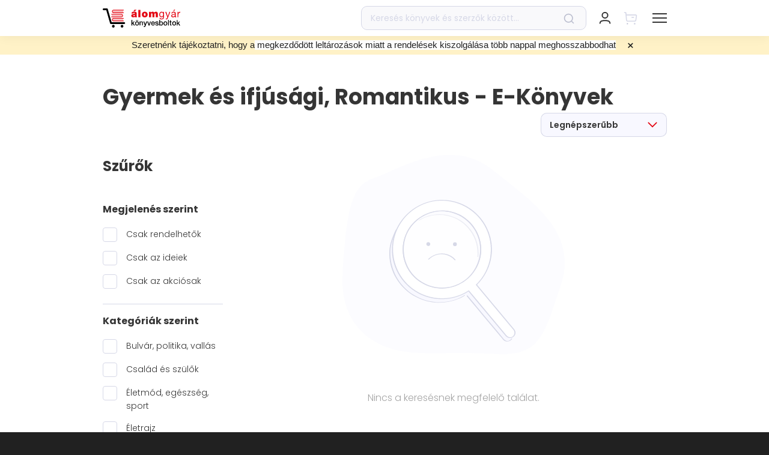

--- FILE ---
content_type: text/html; charset=utf-8
request_url: https://alomgyar.hu/ekonyvlista/gyermek-es-fjusagi/gyermek-es-ifjusagi-romantikus?
body_size: 28171
content:
<!DOCTYPE html><html lang="hu">
<head><meta charSet="utf-8"/><title>Gyermek és ifjúsági - E-könyvek | Álomgyár</title><meta name="yuspCategoryId" content="3"/><meta name="yuspCategoryPath" content="gyermek-es-fjusagi"/><meta name="robots" content="noindex, nofollow"/><meta name="title" content="Gyermek és ifjúsági - E-könyvek | Álomgyár"/><meta name="description" content="Gyors szállítás, akár 2 munkanapon belül! Több ezer átvételi pont, folyamatosan frissülő akciós kínálat! Válogass több mint 40.000 könyv közül!"/><meta property="og:image" content="/_next/static/media/og-image-alomgyar.413fcbd4.png"/><meta property="og:title" content="Gyermek és ifjúsági - E-könyvek | Álomgyár"/><meta property="og:description" content="Gyors szállítás, akár 2 munkanapon belül! Több ezer átvételi pont, folyamatosan frissülő akciós kínálat! Válogass több mint 40.000 könyv közül!"/><meta property="twitter:title" content="Gyermek és ifjúsági - E-könyvek | Álomgyár"/><meta property="twitter:description" content="Gyors szállítás, akár 2 munkanapon belül! Több ezer átvételi pont, folyamatosan frissülő akciós kínálat! Válogass több mint 40.000 könyv közül!"/><meta property="twitter:image" content="/_next/static/media/og-image-alomgyar.413fcbd4.png"/><noscript><img height="1" width="1" style="display:none" src="https://www.facebook.com/tr?id=250961252134785&amp;ev=PageView&amp;noscript=1" alt=""/></noscript><link rel="canonical" href="https://alomgyar.hu/ekonyvlista/gyermek-es-fjusagi/gyermek-es-ifjusagi-romantikus"/><meta name="viewport" content="width=device-width, initial-scale=1, maximum-scale=1.0, user-scalable=0"/><meta property="og:url" content="https://alomgyar.hu/ekonyvlista/gyermek-es-fjusagi/gyermek-es-ifjusagi-romantikus"/><meta property="og:type" content="website"/><meta property="og:image:width" content="490"/><meta property="og:image:height" content="490"/><meta name="facebook-domain-verification" content="195z6r2cmfzqxbxwxkz8jkx1cze599"/><link rel="shortcut icon" href="/images/favicon-alomgyar.ico"/><link rel="icon" sizes="16x16" type="image/png" href="/images/LOGO_AGY_16x16.png"/><link rel="icon" sizes="32x32" type="image/png" href="/images/LOGO_AGY_32x32.png"/><link rel="icon" sizes="64x64" type="image/png" href="/images/LOGO_AGY_64x64.png"/><link rel="icon" sizes="128x128" type="image/png" href="/images/LOGO_AGY_128x128.png"/><link rel="icon" sizes="192x192" type="image/png" href="/images/LOGO_AGY_192x192.png"/><link rel="apple-touch-icon" sizes="32x32" type="image/png" href="/images/favicon-alomgyar.png"/><link rel="icon" sizes="16x16" type="image/svg+xml" href="/images/favicon-alomgyar.svg"/><meta name="application-name" content="Álomgyár"/><meta name="yuspItemInCart"/><meta name="next-head-count" content="31"/><link data-next-font="" rel="preconnect" href="/" crossorigin="anonymous"/><script id="google-tag-manager-dataLayer" data-nscript="beforeInteractive">
          // Define dataLayer and the gtag function.
          window.dataLayer = window.dataLayer || [];
          function gtag(){dataLayer.push(arguments);}</script><script id="ms_clarity" type="text/plain" data-category="statistical" data-nscript="beforeInteractive">
            (function(c,l,a,r,i,t,y){
            c[a]=c[a]||function(){(c[a].q=c[a].q||[]).push(arguments)};
            t=l.createElement(r);t.async=1;t.src="https://www.clarity.ms/tag/"+i;
            y=l.getElementsByTagName(r)[0];y.parentNode.insertBefore(t,y);
        })(window, document, "clarity", "script", "l49xc7x8xt");
        </script><script id="fb-pixel" type="text/plain" data-category="marketing" data-nscript="beforeInteractive">
            !function(f,b,e,v,n,t,s)
            {if(f.fbq)return;n=f.fbq=function(){n.callMethod?
            n.callMethod.apply(n,arguments):n.queue.push(arguments)};
            if(!f._fbq)f._fbq=n;n.push=n;n.loaded=!0;n.version='2.0';
            n.queue=[];t=b.createElement(e);t.async=!0;
            t.src=v;s=b.getElementsByTagName(e)[0];
            s.parentNode.insertBefore(t,s)}(window, document,'script',
            'https://connect.facebook.net/en_US/fbevents.js');
            fbq('init', 250961252134785);
          </script><link rel="preload" href="/_next/static/css/3b36ab93c746f2c9.css" as="style"/><link rel="stylesheet" href="/_next/static/css/3b36ab93c746f2c9.css" data-n-g=""/><noscript data-n-css=""></noscript><script defer="" nomodule="" src="/_next/static/chunks/polyfills-c67a75d1b6f99dc8.js"></script><script defer="" src="/_next/static/chunks/7262-f9daccea5f88667d.js"></script><script defer="" src="/_next/static/chunks/7109-84b57bf5f4079899.js"></script><script defer="" src="/_next/static/chunks/1165-402f9bb02c9005bb.js"></script><script defer="" src="/_next/static/chunks/1387-e9d380a7cf2dd512.js"></script><script defer="" src="/_next/static/chunks/8789.fe75288bb0217eaa.js"></script><script defer="" src="/_next/static/chunks/5428.ab81b6903cc6f18f.js"></script><script defer="" src="/_next/static/chunks/4270.8799f3f3bb918544.js"></script><script defer="" src="/_next/static/chunks/669-b42250f36ab2d904.js"></script><script defer="" src="/_next/static/chunks/9357.7b608f1b3059a542.js"></script><script defer="" src="/_next/static/chunks/5823.d3c24c29604ce83c.js"></script><script defer="" src="/_next/static/chunks/9400.2f5af384593a8cea.js"></script><script defer="" src="/_next/static/chunks/2496-c9533460173dd8df.js"></script><script defer="" src="/_next/static/chunks/1399.985caaa19dd70724.js"></script><script defer="" src="/_next/static/chunks/8093-1c188079c318ed32.js"></script><script defer="" src="/_next/static/chunks/7518.e031907dfc50fd81.js"></script><script defer="" src="/_next/static/chunks/113-2f3936adb43d3dfa.js"></script><script defer="" src="/_next/static/chunks/696-57537b178b16cf88.js"></script><script defer="" src="/_next/static/chunks/2070-5e8f7a8b5a982234.js"></script><script defer="" src="/_next/static/chunks/290.1f7a345d28c0360a.js"></script><script defer="" src="/_next/static/chunks/874.b8837d9abd7a7504.js"></script><script defer="" src="/_next/static/chunks/4954.5a607c08a7a4f010.js"></script><script defer="" src="/_next/static/chunks/2055-2dbc55a251e8f826.js"></script><script defer="" src="/_next/static/chunks/8764-8dcf50ffea98c9cf.js"></script><script defer="" src="/_next/static/chunks/4829.f63abc660b4f8dc1.js"></script><script defer="" src="/_next/static/chunks/5368.08fc13f296108480.js"></script><script defer="" src="/_next/static/chunks/9239.c34bc2f2615b95db.js"></script><script src="/_next/static/chunks/webpack-fec8ddeff92ff613.js" defer=""></script><script src="/_next/static/chunks/framework-f9e5c8d9f0a84ad1.js" defer=""></script><script src="/_next/static/chunks/main-4201ce42a9bd59b6.js" defer=""></script><script src="/_next/static/chunks/pages/_app-e7582bdd9873ed17.js" defer=""></script><script src="/_next/static/chunks/9844-8d576f10bd6a3735.js" defer=""></script><script src="/_next/static/chunks/pages/ekonyvlista/%5B%5B...slug%5D%5D-5271fe50c71d0551.js" defer=""></script><script src="/_next/static/I2QAHx8n0Wx5L8-So3YlL/_buildManifest.js" defer=""></script><script src="/_next/static/I2QAHx8n0Wx5L8-So3YlL/_ssgManifest.js" defer=""></script></head>
<body><div id="__next"><div class="css-0 e1uigj7h1"><style data-emotion="css o0keyx">.css-o0keyx{position:fixed;top:0;left:0;right:0;display:-webkit-box;display:-webkit-flex;display:-ms-flexbox;display:flex;-webkit-flex-direction:column;-ms-flex-direction:column;flex-direction:column;-webkit-transition:height 0.3s ease-in-out;transition:height 0.3s ease-in-out;pointer-events:none;height:0%;height:100%;width:100%;z-index:100000;-webkit-transition:-webkit-transform 0.3s ease-in-out;transition:transform 0.3s ease-in-out;}@media (max-width: 1289px){.css-o0keyx{box-shadow:none;position:fixed;top:0;right:0;left:0;z-index:100000;}}.css-o0keyx >*{pointer-events:initial;}.css-o0keyx .e9xrf8526{-webkit-flex:0;-ms-flex:0;flex:0;z-index:100000;}.css-o0keyx .e9xrf8532{-webkit-flex:0;-ms-flex:0;flex:0;}.css-o0keyx .e9xrf8531{-webkit-flex:0;-ms-flex:0;flex:0;}.css-o0keyx .e9xrf8530{-webkit-flex:0;-ms-flex:0;flex:0;}</style><div class="css-o0keyx e9xrf8525"><style data-emotion="css i3p6f8">.css-i3p6f8{background-color:white;z-index:100002;-webkit-transform:translateY(0);-moz-transform:translateY(0);-ms-transform:translateY(0);transform:translateY(0);box-shadow:0px 1px 20px rgba(0, 0, 0, 0.06);}</style><div class="css-i3p6f8 e9xrf8527"><div class="container css-0 e9xrf8524"><div class="row css-0 e9xrf8523"><div class="col-12 css-0 e9xrf8522"><style data-emotion="css 1qv9y3i">.css-1qv9y3i{display:-webkit-box;display:-webkit-flex;display:-ms-flexbox;display:flex;height:80px;}@media (max-width: 1289px){.css-1qv9y3i{height:60px;}}</style><div class="css-1qv9y3i e9xrf8510"><style data-emotion="css 1ysbipw">.css-1ysbipw{display:-webkit-box;display:-webkit-flex;display:-ms-flexbox;display:flex;-webkit-align-items:center;-webkit-box-align:center;-ms-flex-align:center;align-items:center;margin-right:50px;-webkit-flex-direction:column;-ms-flex-direction:column;flex-direction:column;-webkit-box-pack:center;-ms-flex-pack:center;-webkit-justify-content:center;justify-content:center;}@media (max-width: 1289px){.css-1ysbipw{margin-right:0;}}@media (max-width: 575px){.css-1ysbipw li{font-size:11px;}}@media (max-width: 350px){.css-1ysbipw li{font-size:8px;}}</style><div class="css-1ysbipw e9xrf8521"><style data-emotion="css 1bmeixn">.css-1bmeixn{width:129px;}@media (max-width: 1289px){.css-1bmeixn{width:120px;}}</style><a href="/" class="css-1bmeixn e9xrf8513"><svg width="129" height="32" fill="none" xmlns="http://www.w3.org/2000/svg"><path d="M34.433 7.87h-16.28c-1.499 0-2.784-1.251-2.784-2.815 0-1.563 1.232-2.814 2.785-2.814h16.279c.32 0 .589.26.589.573a.587.587 0 01-.59.574H18.155c-.857 0-1.607.73-1.607 1.615a1.6 1.6 0 001.607 1.616h16.279c.32 0 .589.26.589.573 0 .417-.268.678-.59.678z" fill="#E30613"></path><path d="M34.271 4.013H16.332v.26h17.832c0-.103.053-.208.107-.26zM34.003 5.055v-.104H16.332v.26h17.671v-.156zM34.164 5.89H16.332v.26h17.939c-.053-.104-.107-.209-.107-.26zM30.952 14.697H14.673a.586.586 0 01-.589-.573c0-.313.268-.574.589-.574h16.279c.857 0 1.607-.73 1.607-1.615a1.6 1.6 0 00-1.607-1.616H14.673a.586.586 0 01-.589-.573c0-.313.268-.573.589-.573h16.279c1.5 0 2.784 1.25 2.784 2.814-.053 1.46-1.285 2.71-2.784 2.71z" fill="#E30613"></path><path d="M14.887 12.977h17.939v-.26H14.94c0 .104-.053.156-.053.26zM15.102 11.935v.104h17.67v-.26h-17.67v.156zM14.887 10.84c.053.052.053.157.107.26h17.832v-.26h-17.94zM34.433 21.577h-16.28c-1.499 0-2.784-1.251-2.784-2.815 0-1.563 1.232-2.814 2.785-2.814h16.279c.32 0 .589.26.589.573a.587.587 0 01-.59.574H18.155c-.857 0-1.607.73-1.607 1.615a1.6 1.6 0 001.607 1.616h16.279c.32 0 .589.26.589.573 0 .417-.268.678-.59.678z" fill="#E30613"></path><path d="M34.271 17.72H16.332v.26h17.832c0-.104.053-.208.107-.26zM34.164 19.544H16.332v.26h17.939a.393.393 0 01-.107-.26zM34.003 18.762v-.104H16.332v.26h17.671v-.156z" fill="#E30613"></path><path d="M35.717 25.954H13.655c-.643 0-1.232-.416-1.446-1.094L5.89 2.97H1.5C.642 2.97 0 2.346 0 1.512 0 .678.643 0 1.5 0H6.96c.643 0 1.232.417 1.446 1.094l6.373 21.89h20.937c.803 0 1.5.677 1.5 1.511 0 .782-.643 1.46-1.5 1.46zM19.867 29.707c0-1.251-1.017-2.293-2.249-2.293-1.231 0-2.249 1.042-2.249 2.293 0 1.25 1.018 2.293 2.25 2.293 1.23 0 2.248-.99 2.248-2.293zM34.379 29.707c0-1.251-1.017-2.293-2.25-2.293-1.23 0-2.248 1.042-2.248 2.293 0 1.25 1.017 2.293 2.249 2.293 1.232 0 2.249-.99 2.249-2.293z" fill="#000"></path><path d="M53.335 4.847h-2.303l1.66-2.554h3.535l-2.892 2.554zm.053 5.837c-.428.209-.856.313-1.338.417-.75.208-1.125.365-1.125.99 0 .417.429.834 1.071.834.75 0 1.339-.469 1.392-1.407v-.834zm3.213 1.98c0 .678 0 1.408.429 1.981h-3.427c-.107-.26-.161-.573-.107-.834h-.054c-.75.834-1.767 1.043-2.838 1.043-1.714 0-3.106-.834-3.106-2.71 0-2.867 3.267-2.71 4.98-3.076.482-.104.91-.208.91-.781 0-.626-.535-.834-1.124-.834-1.018 0-1.285.521-1.285.938h-3.16c.107-2.554 2.464-2.919 4.552-2.919 4.23 0 4.177 1.772 4.177 3.492v3.7h.053zM62.706 2.397h-3.374v12.3h3.374v-12.3zM69.935 7.974c-1.285 0-1.446 1.25-1.446 2.189 0 .938.16 2.24 1.446 2.24 1.285 0 1.445-1.25 1.445-2.24 0-.99-.16-2.19-1.445-2.19zm0 6.931c-3.32 0-4.82-2.24-4.82-4.69s1.5-4.69 4.82-4.69c3.32 0 4.82 2.24 4.82 4.69s-1.5 4.69-4.82 4.69zM77.004 5.733h3.266v1.199h.054c.696-1.043 1.66-1.408 2.892-1.408.964 0 1.98.522 2.41 1.408.16-.105.803-1.408 2.998-1.408 2.25 0 3.052 1.564 3.052 3.023v6.15h-3.373V9.85c0-.834-.107-1.615-1.125-1.615-.856 0-1.124.677-1.124 1.615v4.847H82.68V9.85c0-.834-.107-1.615-1.124-1.615-.857 0-1.125.677-1.125 1.615v4.847h-3.373V5.733h-.054zM100.618 10.059c0-1.564-.696-3.18-2.517-3.18-1.874 0-2.624 1.512-2.624 3.232 0 1.615.59 3.387 2.463 3.387 1.982 0 2.678-1.771 2.678-3.44zm1.446 3.856c0 2.919-1.286 4.378-4.07 4.378-1.66 0-3.534-.677-3.641-2.606h1.445c.054 1.043 1.34 1.46 2.303 1.46 1.874 0 2.624-1.355 2.624-3.388v-.573h-.054c-.482 1.094-1.606 1.615-2.73 1.615-2.625 0-3.91-2.084-3.91-4.534 0-2.084 1.018-4.69 4.07-4.69 1.124 0 2.088.52 2.624 1.459v-1.25h1.339v8.13zM108.544 15.896c-.696 1.72-1.285 2.397-2.57 2.397-.321 0-.696-.052-1.018-.156v-1.355c.268.104.536.208.857.208.589 0 .911-.26 1.178-.833l.589-1.512-3.48-8.86h1.66l2.57 7.297h.054l2.463-7.297h1.553l-3.856 10.11zM118.772 2.085h1.874l-2.249 2.45h-1.071l1.446-2.45zm1.124 7.974c-1.124.834-4.391 0-4.391 2.189 0 .99.803 1.303 1.714 1.303 1.928 0 2.677-1.2 2.677-2.033v-1.46zm2.356 4.586c-.267.156-.589.26-1.017.26-.75 0-1.232-.416-1.232-1.354-.803.99-1.874 1.355-3.105 1.355-1.607 0-2.892-.73-2.892-2.502 0-2.033 1.499-2.45 2.999-2.762 1.606-.313 2.945-.209 2.945-1.303 0-1.303-1.071-1.46-1.981-1.46-1.232 0-2.142.365-2.196 1.668h-1.446c.107-2.189 1.767-2.97 3.749-2.97 1.606 0 3.32.364 3.32 2.45v4.585c0 .678 0 .99.482.99.16 0 .267-.052.428-.104v1.147h-.054zM124.395 5.785h1.338v1.876h.054c.696-1.46 1.66-2.137 3.213-2.084V7.14c-2.356 0-3.16 1.303-3.16 3.596v3.961h-1.445V5.785z" fill="#E30613"></path><path d="M47.766 19.335h1.392v5.16l2.463-2.658h1.714l-2.41 2.398 2.624 4.169h-1.66l-1.928-3.18-.803.835v2.345h-1.392v-9.069zM58.851 20.795H57.46V19.44h1.392v1.355zm-3.427-1.407h1.392v1.355h-1.392v-1.355zm1.66 8.026c.321 0 .59-.052.803-.209.215-.156.429-.312.536-.52.16-.21.267-.47.321-.73a4.45 4.45 0 00.107-.834c0-.261-.053-.574-.107-.834a1.803 1.803 0 00-.321-.73c-.16-.208-.322-.417-.536-.521-.214-.156-.482-.209-.803-.209-.321 0-.589.053-.803.209-.214.156-.429.313-.536.521-.16.209-.267.47-.321.73a4.45 4.45 0 00-.107.834c0 .312.053.573.107.834.054.26.16.52.321.73.161.208.322.416.536.52.268.157.535.209.803.209zm0 1.146a3.59 3.59 0 01-1.339-.26 2.792 2.792 0 01-1.017-.73 3.722 3.722 0 01-.643-1.094c-.16-.417-.214-.886-.214-1.407 0-.522.054-.939.214-1.408.16-.417.322-.781.643-1.094.268-.313.589-.521 1.017-.73.375-.156.857-.26 1.339-.26s.964.104 1.339.26c.375.157.75.417 1.017.73.268.313.482.677.643 1.094.16.417.214.886.214 1.407 0 .522-.054.99-.214 1.408-.16.417-.322.781-.643 1.094-.267.313-.589.521-1.017.73-.375.208-.803.26-1.339.26zM61.422 21.837h1.286v.938a2.44 2.44 0 01.803-.834 2.02 2.02 0 011.124-.312c.697 0 1.232.208 1.607.573s.589.938.589 1.668v4.482h-1.392v-4.117c0-.522-.107-.886-.322-1.147a1.216 1.216 0 00-.91-.365c-.214 0-.428.052-.643.157-.16.104-.321.208-.482.364-.107.157-.214.365-.32.574a2.573 2.573 0 00-.108.677v3.857h-1.392v-6.515h.16zM67.688 21.837h1.499l1.66 4.9 1.606-4.9H73.9l-2.463 6.932c-.107.313-.214.573-.321.834-.107.26-.268.52-.375.73-.16.208-.375.364-.59.468a2.116 2.116 0 01-.91.209c-.32 0-.642 0-.963-.052v-1.251c.107 0 .214.052.32.052.108 0 .215.052.322.052.16 0 .321 0 .375-.052.107-.052.214-.104.268-.209.053-.104.107-.156.16-.26a.947.947 0 00.108-.365l.16-.521-2.302-6.567zM74.059 21.837h1.499l1.606 5.055 1.553-5.055h1.393l-2.196 6.567h-1.553l-2.302-6.567zM85.25 24.547a1.57 1.57 0 00-.16-.677 1.232 1.232 0 00-.322-.574c-.107-.156-.322-.26-.482-.364a1.458 1.458 0 00-.643-.157c-.267 0-.482.052-.642.157a1.924 1.924 0 00-.536.364c-.16.157-.267.365-.321.574-.107.208-.107.417-.16.677h3.266zm-3.213.938c0 .26.053.521.107.73.053.26.16.469.321.625.16.157.322.313.536.417.214.105.482.157.75.157.428 0 .75-.105.963-.26.268-.157.429-.47.536-.835h1.285c-.054.365-.214.678-.375.938-.16.26-.375.521-.642.678-.268.208-.536.313-.857.417a3.109 3.109 0 01-.964.156c-.482 0-.91-.104-1.285-.26a2.61 2.61 0 01-.964-.73 2.733 2.733 0 01-.59-1.095c-.106-.416-.214-.885-.214-1.407 0-.469.054-.886.215-1.303.16-.417.321-.781.589-1.094a2.61 2.61 0 01.964-.73c.374-.208.803-.26 1.285-.26.482 0 .91.104 1.339.312.374.209.696.521.963.834.268.313.429.782.59 1.199.107.469.16.938.107 1.407h-4.66v.104zM88.73 26.32c.053.416.214.729.482.885.267.157.589.26.963.26.108 0 .268 0 .429-.051.16 0 .321-.052.482-.105.16-.052.268-.156.375-.26.107-.104.16-.26.107-.47 0-.208-.054-.312-.214-.468a1.043 1.043 0 00-.482-.26c-.215-.053-.429-.157-.643-.21-.268-.051-.482-.103-.75-.156-.267-.052-.482-.156-.75-.208-.213-.104-.428-.209-.642-.365-.214-.156-.321-.313-.428-.573-.107-.209-.161-.521-.161-.834 0-.365.107-.678.268-.886.16-.26.375-.417.642-.573.268-.157.536-.261.857-.313.322-.052.59-.104.91-.104.322 0 .643.052.91.104.322.052.536.208.804.365.214.156.428.364.59.625.16.26.267.573.32.938h-1.445c-.054-.365-.215-.573-.429-.677-.214-.105-.535-.157-.803-.157h-.321c-.107 0-.268.052-.375.105-.107.052-.214.104-.322.208-.107.104-.107.209-.107.365s.054.313.161.417c.107.104.268.208.482.26.214.053.428.157.643.209.267.052.481.104.75.156.267.052.481.157.749.209.268.104.482.208.643.364.214.157.32.313.481.522.108.208.161.469.161.834 0 .364-.107.73-.268.99-.16.26-.374.469-.642.677-.268.157-.59.313-.91.365a6.047 6.047 0 01-.964.104c-.375 0-.75-.052-1.071-.156a3.236 3.236 0 01-.857-.417 1.998 1.998 0 01-.59-.73c-.16-.26-.213-.625-.213-.99h1.178zM98.85 25.12c0-.312-.053-.573-.106-.886a1.804 1.804 0 00-.322-.73 2.507 2.507 0 00-.535-.52c-.214-.157-.482-.209-.75-.209-.589 0-1.017.209-1.339.626-.32.416-.428.99-.428 1.667 0 .313.053.626.107.938.054.261.214.522.321.73.161.209.322.365.536.47.214.103.482.155.75.155.32 0 .589-.052.803-.208.214-.156.375-.313.535-.521.16-.209.268-.47.322-.73.107-.208.107-.469.107-.782zm-4.819-5.785h1.392v3.336c.108-.156.215-.313.375-.417.161-.104.268-.26.429-.313.16-.104.321-.156.535-.208.16-.052.375-.052.536-.052.482 0 .91.104 1.285.26.375.157.696.417.91.73.268.313.429.678.536 1.094.107.417.16.886.16 1.355 0 .417-.053.886-.16 1.303a3.432 3.432 0 01-.482 1.095 2.451 2.451 0 01-.857.782c-.321.208-.75.26-1.178.26-.214 0-.428 0-.643-.052a8.924 8.924 0 01-.589-.156 4.726 4.726 0 01-.535-.313 1.873 1.873 0 01-.375-.521v.886h-1.285v-9.069h-.054zM104.26 27.413c.321 0 .589-.052.803-.208.214-.156.428-.313.536-.521.16-.209.267-.47.321-.73.053-.26.107-.573.107-.834 0-.26-.054-.573-.107-.834a1.816 1.816 0 00-.321-.73c-.161-.208-.322-.416-.536-.52-.214-.157-.482-.209-.803-.209-.321 0-.589.052-.803.209-.215.156-.429.312-.536.52a1.79 1.79 0 00-.321.73c-.054.261-.107.574-.107.834 0 .313.053.574.107.834.053.26.16.521.321.73.161.208.321.417.536.521.267.156.535.209.803.209zm0 1.147c-.482 0-.964-.104-1.339-.26a2.784 2.784 0 01-1.017-.73 3.728 3.728 0 01-.643-1.095c-.161-.417-.214-.886-.214-1.407 0-.52.053-.938.214-1.407.161-.417.321-.782.643-1.094.267-.313.589-.521 1.017-.73.375-.156.857-.26 1.339-.26s.964.104 1.339.26c.374.156.749.417 1.017.73.268.312.482.677.643 1.094.16.417.214.886.214 1.407s-.054.99-.214 1.407c-.161.417-.322.782-.643 1.095-.268.313-.589.521-1.017.73-.375.208-.804.26-1.339.26zM110.045 19.335h-1.393v9.069h1.393v-9.069zM110.9 21.837h1.018v-1.98h1.392v1.98h1.232v1.095h-1.232v3.908c0 .105.054.209.107.261.054.052.107.156.214.156.107.052.215.052.375.052h.268c.054 0 .214 0 .268-.052v1.095c-.161 0-.322.052-.429.052h-.428c-.375 0-.643-.052-.857-.104a1.114 1.114 0 01-.535-.313c-.107-.156-.215-.313-.268-.521-.054-.209-.054-.47-.054-.73v-3.804h-1.017v-1.095h-.054zM118.879 27.361c.321 0 .589-.052.803-.208.214-.156.429-.313.536-.521.16-.209.267-.47.321-.73.054-.26.107-.573.107-.834 0-.26-.053-.573-.107-.834a1.816 1.816 0 00-.321-.73c-.161-.208-.322-.416-.536-.52-.214-.157-.482-.209-.803-.209-.321 0-.589.052-.803.209-.214.156-.429.312-.536.52-.16.21-.268.47-.321.73-.054.261-.107.574-.107.834 0 .313.053.574.107.834.053.26.161.521.321.73.161.208.322.417.536.521.214.104.482.209.803.209zm0 1.147c-.482 0-.964-.104-1.339-.26a2.792 2.792 0 01-1.017-.73 3.728 3.728 0 01-.643-1.095c-.16-.416-.214-.886-.214-1.407 0-.52.054-.938.214-1.407.161-.417.322-.782.643-1.094.268-.313.589-.521 1.017-.73.375-.156.857-.26 1.339-.26s.964.104 1.339.26c.375.156.749.417 1.017.73.268.312.482.677.643 1.094.16.417.214.886.214 1.407s-.054.99-.214 1.407c-.161.417-.322.782-.643 1.095-.268.313-.589.521-1.017.73-.375.156-.804.26-1.339.26zM123.217 19.44v9.068h1.392v-2.345l.803-.886 1.928 3.231H129l-2.624-4.17 2.41-2.397h-1.714l-2.463 2.658v-5.16h-1.392z" fill="#000"></path></svg></a></div><style data-emotion="css y37upr">.css-y37upr{display:-webkit-box;display:-webkit-flex;display:-ms-flexbox;display:flex;-webkit-align-items:center;-webkit-box-align:center;-ms-flex-align:center;align-items:center;-webkit-flex:1;-ms-flex:1;flex:1;}</style><div class="css-y37upr e9xrf8520"><style data-emotion="css 1xclg2i">.css-1xclg2i{margin:0;padding:0;}</style><ul class="d-none d-xl-flex css-1xclg2i e9xrf8512"><style data-emotion="css dguz1t">.css-dguz1t{margin:0;margin-right:27px;padding:0;list-style:none;cursor:pointer;}.css-dguz1t:last-child{margin-right:0;}.css-dguz1t span{font-weight:600;font-size:16px;color:#353535;margin-right:8px;}.css-dguz1t span:hover{-webkit-text-decoration:none;text-decoration:none;}.css-dguz1t svg{-webkit-transition:-webkit-transform 0.3s ease-in-out;transition:transform 0.3s ease-in-out;}.css-dguz1t.active svg{-webkit-transform:rotate(180deg);-moz-transform:rotate(180deg);-ms-transform:rotate(180deg);transform:rotate(180deg);}</style><li class=" css-dguz1t e9xrf856"><span>Könyvek</span><style data-emotion="css 19nz5l5">.css-19nz5l5{font-size:0;pointer-events:none;display:inline-block;max-width:100%;width:auto;height:13px;vertical-align:middle;}</style><div class="css-19nz5l5 e1fsqnz31"><style data-emotion="css 1ln4qnq">.css-1ln4qnq{width:auto;height:13px;vertical-align:top;}.css-1ln4qnq svg{vertical-align:top;}</style></div></li><li class=" css-dguz1t e9xrf856"><span>E-könyvek</span><div class="css-19nz5l5 e1fsqnz31"></div></li><style data-emotion="css h20ie6">.css-h20ie6{margin:0;margin-right:40px;padding:0;list-style:none;display:inline-block;}.css-h20ie6:last-child{margin-right:0;}.css-h20ie6 a{font-weight:600;font-size:16px;color:#353535;}.css-h20ie6 a:hover{-webkit-text-decoration:none;text-decoration:none;}</style><li class="css-h20ie6 e9xrf8511"><a href="/akciok">Akciók</a></li><li class="css-h20ie6 e9xrf8511"><a href="/konyvesboltok">Boltjaink</a></li><li class="css-h20ie6 e9xrf8511"><a href="/magazin">Magazin</a></li></ul></div><style data-emotion="css uqmz2s">.css-uqmz2s{width:375px;display:-webkit-box;display:-webkit-flex;display:-ms-flexbox;display:flex;-webkit-align-items:center;-webkit-box-align:center;-ms-flex-align:center;align-items:center;position:relative;}.css-uqmz2s form{width:100%;}</style><div class="d-none d-lg-flex css-uqmz2s e9xrf8519"><form action="/kereses"><style data-emotion="css 1xg2rii">.css-1xg2rii{position:relative;width:100%;}</style><div class="css-1xg2rii e1nssqtq5"><style data-emotion="css 1sblp2u">.css-1sblp2u{height:40px;background:rgba(214, 216, 230, 0.16);border:1px solid #D6D8E7;border-radius:10px;padding:0 50px 0 15px;width:100%;color:black;}.css-1sblp2u:focus{outline:none;}.css-1sblp2u::-webkit-input-placeholder{color:#D6D8E7;}.css-1sblp2u::-moz-placeholder{color:#D6D8E7;}.css-1sblp2u:-ms-input-placeholder{color:#D6D8E7;}.css-1sblp2u::placeholder{color:#D6D8E7;}</style><input type="text" placeholder="Keresés könyvek és szerzők között..." name="q" class="css-1sblp2u e1nssqtq3" value=""/><style data-emotion="css 1k2hbpc">.css-1k2hbpc{position:absolute;right:20px;top:50%;-webkit-transform:translateY(-50%);-moz-transform:translateY(-50%);-ms-transform:translateY(-50%);transform:translateY(-50%);cursor:pointer;max-width:20px;}.css-1k2hbpc svg{max-width:100%;}</style><div class="css-1k2hbpc e1nssqtq2"><style data-emotion="css 12xx6x2">.css-12xx6x2{font-size:0;pointer-events:none;display:inline-block;max-width:100%;width:18px;height:auto;vertical-align:middle;}</style><div class="css-12xx6x2 e1fsqnz31"><style data-emotion="css 18n48i0">.css-18n48i0{width:18px;height:auto;vertical-align:top;}.css-18n48i0 svg{vertical-align:top;}</style></div></div></div></form></div><style data-emotion="css s5xdrg">.css-s5xdrg{display:-webkit-box;display:-webkit-flex;display:-ms-flexbox;display:flex;-webkit-align-items:center;-webkit-box-align:center;-ms-flex-align:center;align-items:center;}</style><div class="css-s5xdrg e9xrf8517"><style data-emotion="css 18pyo46">.css-18pyo46{height:100%;margin-left:30px;display:-webkit-box;display:-webkit-flex;display:-ms-flexbox;display:flex;-webkit-align-items:center;-webkit-box-align:center;-ms-flex-align:center;align-items:center;position:relative;}.css-18pyo46 >div:first-of-type{cursor:pointer;}@media (max-width: 1289px){.css-18pyo46{margin-left:20px;}}</style><div class="d-lg-none css-18pyo46 e9xrf8516"><style data-emotion="css hvvp4x">.css-hvvp4x{font-size:0;pointer-events:none;display:inline-block;max-width:100%;width:22px;height:22px;vertical-align:middle;}</style><div class="css-hvvp4x e1fsqnz31"><style data-emotion="css 1azwzp1">.css-1azwzp1{width:22px;height:22px;vertical-align:top;}.css-1azwzp1 svg{vertical-align:top;}</style></div></div><div class="css-18pyo46 e9xrf8516"><style data-emotion="css 9c2bot">.css-9c2bot{width:22px;height:22px;display:-webkit-box;display:-webkit-flex;display:-ms-flexbox;display:flex;-webkit-box-pack:center;-ms-flex-pack:center;-webkit-justify-content:center;justify-content:center;-webkit-align-items:center;-webkit-box-align:center;-ms-flex-align:center;align-items:center;}</style><div class="css-9c2bot e1gciptk2"><div class="css-hvvp4x e1fsqnz31"></div><div class="css-0 e1gciptk0"></div></div></div><div class="css-18pyo46 e9xrf8516"><style data-emotion="css 11enff3">.css-11enff3{position:relative;}.css-11enff3 >a{cursor:not-allowed;}</style><div class="css-11enff3 e2i52r01"><a href="/"><style data-emotion="css 1oct57n">.css-1oct57n{font-size:0;pointer-events:none;display:inline-block;max-width:100%;width:23px;height:23px;vertical-align:middle;}</style><div class="css-1oct57n e1fsqnz31"><style data-emotion="css 1pxydre">.css-1pxydre{width:23px;height:23px;vertical-align:top;}.css-1pxydre svg{vertical-align:top;}</style></div></a></div></div><style data-emotion="css 10u7ryc">.css-10u7ryc{height:100%;margin-left:30px;display:-webkit-box;display:-webkit-flex;display:-ms-flexbox;display:flex;-webkit-align-items:center;-webkit-box-align:center;-ms-flex-align:center;align-items:center;position:relative;margin:-12px -12px -12px 20px;}.css-10u7ryc >div:first-of-type{cursor:pointer;}@media (max-width: 1289px){.css-10u7ryc{margin-left:20px;}}@media (max-width: 1289px){.css-10u7ryc{margin:-12px -12px -12px 13px;}}</style><div class="d-xl-none css-10u7ryc e9xrf8515"><div class="hamburger-react" role="button" style="cursor:pointer;height:48px;position:relative;transition:0.4s cubic-bezier(0, 0, 0, 1);user-select:none;width:48px;outline:none;transform:none" tabindex="0"><div style="background:currentColor;height:2px;left:12px;position:absolute;width:24px;top:16px;transition:0.4s cubic-bezier(0, 0, 0, 1);transform:none"></div><div style="background:currentColor;height:2px;left:12px;position:absolute;width:24px;top:23px;transition:0.4s cubic-bezier(0, 0, 0, 1);opacity:1"></div><div style="background:currentColor;height:2px;left:12px;position:absolute;width:24px;top:30px;transition:0.4s cubic-bezier(0, 0, 0, 1);transform:none"></div></div></div></div></div></div></div></div></div><style data-emotion="css 1o53p3">.css-1o53p3{z-index:100001;}</style><div class="css-1o53p3 e9xrf859"></div><style data-emotion="css ke3js1">.css-ke3js1{-webkit-flex:0;-ms-flex:0;flex:0;overflow:hidden;-webkit-transition:flex 0.3s ease-in-out;transition:flex 0.3s ease-in-out;}</style><div class="css-ke3js1 e9xrf8531"></div><style data-emotion="css inxa61">.css-inxa61{-webkit-flex:1;-ms-flex:1;flex:1;overflow:hidden;}</style><div class="css-inxa61 e9xrf8526"></div></div><style data-emotion="css 1jo8di4">.css-1jo8di4{display:-webkit-box;display:-webkit-flex;display:-ms-flexbox;display:flex;-webkit-flex-direction:column;-ms-flex-direction:column;flex-direction:column;position:relative;padding-top:80px;background-color:white;min-height:auto;}@media (max-width: 1289px){.css-1jo8di4{margin-bottom:-35px;}}@media (max-width: 1289px){.css-1jo8di4{padding-top:60px;}}</style><div class="css-1jo8di4 e1h02flb2"><style data-emotion="css a6p1e8">.css-a6p1e8{z-index:1;cursor:pointer;position:-webkit-sticky;position:sticky;top:0px;z-index:9999;-webkit-transition:top 0.2s ease-in-out;transition:top 0.2s ease-in-out;}</style><div class="css-a6p1e8 e150sri83"><style data-emotion="css 9uimvu">.css-9uimvu{width:60px;height:60px;margin:-60px 0 0 auto;-webkit-transform:translate(-70px, -40px);-moz-transform:translate(-70px, -40px);-ms-transform:translate(-70px, -40px);transform:translate(-70px, -40px);background-color:#E30613;border-radius:50%;display:-webkit-box;display:-webkit-flex;display:-ms-flexbox;display:flex;-webkit-box-pack:center;-ms-flex-pack:center;-webkit-justify-content:center;justify-content:center;-webkit-align-items:center;-webkit-box-align:center;-ms-flex-align:center;align-items:center;z-index:2;position:relative;opacity:0;-webkit-transition:opacity 0.3s ease-in-out;transition:opacity 0.3s ease-in-out;}.css-9uimvu:hover{background-color:#CD0914;}@media (max-width: 1289px){.css-9uimvu{width:50px;height:50px;-webkit-transform:translate(-20px, 0px);-moz-transform:translate(-20px, 0px);-ms-transform:translate(-20px, 0px);transform:translate(-20px, 0px);}}</style><div class="css-9uimvu e150sri82"><style data-emotion="css xnkfuj">.css-xnkfuj{position:absolute;left:50%;top:50%;-webkit-transform:translate(-50%, -50%) rotateZ(-90deg);-moz-transform:translate(-50%, -50%) rotateZ(-90deg);-ms-transform:translate(-50%, -50%) rotateZ(-90deg);transform:translate(-50%, -50%) rotateZ(-90deg);z-index:3;font-size:0;}</style><div class="css-xnkfuj e150sri81"><style data-emotion="css 8alz7q">.css-8alz7q{font-size:0;pointer-events:none;display:inline-block;max-width:100%;width:12px;height:auto;vertical-align:middle;}</style><div class="css-8alz7q e1fsqnz31"><style data-emotion="css 1ezxrv8">.css-1ezxrv8{width:12px;height:auto;vertical-align:top;}.css-1ezxrv8 svg{vertical-align:top;}</style></div></div></div></div><div class="container css-0 e1nt80qn2"><div class="row css-0 e1nt80qn1"><div class="col-12 css-0 e1nt80qn0"><style data-emotion="css 1iqf1h3">.css-1iqf1h3{margin-top:80px;margin-bottom:5px;font-weight:700;font-size:36px;}@media (max-width: 767px){.css-1iqf1h3{font-size:22px;margin-top:60px;margin-bottom:30px;}}</style><h1 class="css-1iqf1h3 e1ckwif20">E-Könyvek</h1><style data-emotion="css h376ds">.css-h376ds{margin-bottom:120px;}@media (max-width: 1289px){.css-h376ds{margin-bottom:60px;}}</style><div class="css-h376ds e1uigj7h0"><div class="css-0 e9gn01723"><div class="css-0 e9gn01719"><style data-emotion="css 5d4i2o">.css-5d4i2o{display:-webkit-box;display:-webkit-flex;display:-ms-flexbox;display:flex;margin-bottom:30px;-webkit-align-items:center;-webkit-box-align:center;-ms-flex-align:center;align-items:center;}</style><div class="css-5d4i2o e9gn01718"><style data-emotion="css 1o3nkn">.css-1o3nkn{margin-left:auto;}</style><div class="css-1o3nkn e9gn01717"><div class="css-s5xdrg e9gn01712"><style data-emotion="css 1jwryq8">.css-1jwryq8{margin-right:15px;}</style><div class="d-none d-xl-block css-1jwryq8 e9gn01710">Rendezés:</div><style data-emotion="css 1h6zgo4">.css-1h6zgo4{width:230px;}@media (max-width: 1289px){.css-1h6zgo4{width:210px;}}</style><div class="css-1h6zgo4 e9gn01716"><style data-emotion="css 1r7dqjc">.css-1r7dqjc{display:inline-block;vertical-align:top;position:relative;width:100%;max-width:100%;}.css-1r7dqjc .e1gxpdnc6{height:0;overflow:hidden;}.css-1r7dqjc .e1gxpdnc8{-webkit-transform:rotateZ(90deg);-moz-transform:rotateZ(90deg);-ms-transform:rotateZ(90deg);transform:rotateZ(90deg);}</style><div width="100% " class="css-1r7dqjc e1gxpdnc3"><style data-emotion="css 8781ok">.css-8781ok{position:relative;border-radius:10px;display:-webkit-box;display:-webkit-flex;display:-ms-flexbox;display:flex;height:50px;-webkit-align-items:center;-webkit-box-align:center;-ms-flex-align:center;align-items:center;padding:0 45px 0 15px;background-color:#F8F8FF;box-shadow:inset 0 0 0 1px #D6D8E7;}@media (max-width: 1289px){.css-8781ok{height:40px;}}.css-8781ok:hover{box-shadow:inset 0 0 0 2px #D6D8E7;cursor:pointer;}</style><div aria-haspopup="listbox" aria-expanded="true" class="css-8781ok e1gxpdnc4"><style data-emotion="css gzk2cr">.css-gzk2cr{white-space:nowrap;overflow:hidden;text-overflow:ellipsis;font-weight:600;font-size:14px;-webkit-flex:1;-ms-flex:1;flex:1;color:#353535;}</style><div class="css-gzk2cr e1gxpdnc10">Rendezés</div><style data-emotion="css gpi9bp">.css-gpi9bp{width:16px;position:absolute;right:15px;top:50%;color:aliceblue;-webkit-transform:translateY(-50%);-moz-transform:translateY(-50%);-ms-transform:translateY(-50%);transform:translateY(-50%);}</style><div class="css-gpi9bp e1gxpdnc9"><style data-emotion="css 18bsdwy">.css-18bsdwy{width:10px;margin:0 auto;transform-origin:50%;-webkit-transition:-webkit-transform 0.2s ease-in-out;transition:transform 0.2s ease-in-out;}</style><div class="css-18bsdwy e1gxpdnc8"><style data-emotion="css 1h6u3rs">.css-1h6u3rs{font-size:0;pointer-events:none;display:inline-block;max-width:100%;width:10px;height:auto;vertical-align:middle;}</style><div class="css-1h6u3rs e1fsqnz31"><style data-emotion="css 12du8a9">.css-12du8a9{width:10px;height:auto;vertical-align:top;}.css-12du8a9 svg{vertical-align:top;}</style></div></div></div></div><style data-emotion="css 1ahprqr">.css-1ahprqr{border-radius:0 0 10px 10px;border-width:0px 1px 1px 1px;position:relative;background-color:white;width:100%;z-index:999;}</style><div tabindex="-1" role="listbox" class="css-1ahprqr e1gxpdnc6"><style data-emotion="css e7ydc5">.css-e7ydc5{margin:0;padding:0;position:absolute;display:inline-block;border:1px solid #D6D8E7;display:table-cell;left:0;top:-1px;width:100%;background-color:white;max-height:300px;overflow-y:auto;}</style><ul class="css-e7ydc5 e1gxpdnc5"><style data-emotion="css 16s841s">.css-16s841s{padding:10px 45px 10px 15px;list-style:none;margin:0;}.css-16s841s:hover{cursor:pointer;font-weight:600;color:#E30613;}.css-16s841s:active,.css-16s841s:focus{color:#E30613;}.css-16s841s::before{display:block;height:0;overflow:hidden;font-weight:600;content:attr(data-text);}</style><li role="option" data-text="Legnépszerűbb" class="css-16s841s e1gxpdnc7">Legnépszerűbb</li><li role="option" data-text="Megjelenés szerint" class="css-16s841s e1gxpdnc7">Megjelenés szerint</li><li role="option" data-text="Ár szerint növekvő" class="css-16s841s e1gxpdnc7">Ár szerint növekvő</li><li role="option" data-text="Ár szerint csökkenő" class="css-16s841s e1gxpdnc7">Ár szerint csökkenő</li><li role="option" data-text="Legmagasabb kedvezmény" class="css-16s841s e1gxpdnc7">Legmagasabb kedvezmény</li></ul></div></div></div></div></div><style data-emotion="css 3ie4">.css-3ie4{width:110px;margin-left:20px;}</style><div class="d-block d-md-none css-3ie4 e9gn01711"><div class="css-s5xdrg e9gn01712"><style data-emotion="css rihhr5">.css-rihhr5{border:none;padding:0 15px;border-radius:10px;border:1px solid #E30613;background-color:white;height:40px;width:100%;max-width:110px;color:#E30613;font-weight:600;font-size:16px;}.css-rihhr5:hover{background-color:#FFF4F5;}.css-rihhr5:focus{outline:none;}</style><button class="css-rihhr5 exz6uf03"><style data-emotion="css 2ejmx8">.css-2ejmx8{margin-right:0;display:inline-block;}</style><div class="css-2ejmx8 exz6uf02"></div></button></div></div></div><style data-emotion="css zjik7">.css-zjik7{display:-webkit-box;display:-webkit-flex;display:-ms-flexbox;display:flex;}</style><div class="css-zjik7 e9gn01715"><style data-emotion="css 16luvio">.css-16luvio{max-width:250px;margin-right:30px;width:200px;}@media (max-width: 767px){.css-16luvio{display:none;}}</style><div class="css-16luvio e9gn01714"><style data-emotion="css ehld0v">.css-ehld0v{font-weight:700;font-size:24px;margin-bottom:40px;}</style><div class="css-ehld0v e9gn01722">Szűrők</div><div class="css-0 e9gn0176"><style data-emotion="css uh765e">.css-uh765e{margin-bottom:20px;border-bottom:1px solid #d6d8e7;}@media (max-width: 1289px){.css-uh765e{margin-bottom:15px;}}.css-uh765e:last-child{border-bottom:none;}</style><div class="css-uh765e e9gn01721"><style data-emotion="css 3547m0">.css-3547m0 .e1jqc2ql5{height:auto;}</style><div class="css-3547m0 e1jqc2ql0"><style data-emotion="css 1t1lg2d">.css-1t1lg2d{font-weight:bold;font-size:18px;margin-bottom:18px;position:relative;cursor:pointer;}@media (max-width: 1289px){.css-1t1lg2d{font-size:16px;}}.css-1t1lg2d .e1qj5wht1{-webkit-transform:rotateZ(-90deg);-moz-transform:rotateZ(-90deg);-ms-transform:rotateZ(-90deg);transform:rotateZ(-90deg);}</style><div class="css-1t1lg2d e1qj5wht0">Megjelenés szerint</div><style data-emotion="css 1hf6p0a">.css-1hf6p0a{padding-bottom:10px;overflow:hidden;}</style><div class="css-1hf6p0a e1jqc2ql5"><style data-emotion="css 1yknddx">.css-1yknddx{display:-webkit-box;display:-webkit-flex;display:-ms-flexbox;display:flex;margin-bottom:20px;cursor:pointer;}@media (max-width: 1289px){.css-1yknddx{margin-bottom:15px;}}</style><div class="css-1yknddx e1jqc2ql4"><style data-emotion="css 1lqp2ij">.css-1lqp2ij{display:inline-block;vertical-align:middle;margin-right:15px;pointer-events:none;}</style><div class="css-1lqp2ij e1jqc2ql3"><style data-emotion="css hfn5qw">.css-hfn5qw{display:inline-block;vertical-align:top;}</style><div class="css-hfn5qw eupzjtc8"><style data-emotion="css 1cqdg99">.css-1cqdg99{display:-webkit-box;display:-webkit-flex;display:-ms-flexbox;display:flex;margin-bottom:0;}.css-1cqdg99 a{-webkit-text-decoration:underline;text-decoration:underline;color:#E30613;}</style><label class="css-1cqdg99 eupzjtc6"><style data-emotion="css eivff4">.css-eivff4{display:none;}</style><input type="checkbox" class="css-eivff4 eupzjtc7"/><style data-emotion="css 1lbnhz0">.css-1lbnhz0{cursor:pointer;}.css-1lbnhz0 svg{display:block;}</style><div class="css-1lbnhz0 eupzjtc2"><style data-emotion="css aa19q4">.css-aa19q4:hover rect{stroke:#353535;}</style><div class="css-aa19q4 eupzjtc4"><svg width="24" height="24" viewBox="0 0 24 24" fill="none" xmlns="http://www.w3.org/2000/svg"><rect x="0.5" y="0.5" width="23" height="23" rx="3.5" stroke="#D6D8E7"></rect></svg></div></div></label></div></div><style data-emotion="css 1ir0w1h">.css-1ir0w1h{display:inline-block;vertical-align:middle;font-size:14px;color:#212121;}</style><div class="css-1ir0w1h e1jqc2ql2"><a href="/ekonyvlista/gyermek-es-fjusagi/gyermek-es-ifjusagi-romantikus?m=normal">Csak rendelhetők</a></div></div><div class="css-1yknddx e1jqc2ql4"><div class="css-1lqp2ij e1jqc2ql3"><div class="css-hfn5qw eupzjtc8"><label class="css-1cqdg99 eupzjtc6"><input type="checkbox" class="css-eivff4 eupzjtc7"/><div class="css-1lbnhz0 eupzjtc2"><div class="css-aa19q4 eupzjtc4"><svg width="24" height="24" viewBox="0 0 24 24" fill="none" xmlns="http://www.w3.org/2000/svg"><rect x="0.5" y="0.5" width="23" height="23" rx="3.5" stroke="#D6D8E7"></rect></svg></div></div></label></div></div><div class="css-1ir0w1h e1jqc2ql2"><a href="/ekonyvlista/gyermek-es-fjusagi/gyermek-es-ifjusagi-romantikus?m=csak-az-ideiek">Csak az ideiek</a></div></div><div class="css-1yknddx e1jqc2ql4"><div class="css-1lqp2ij e1jqc2ql3"><div class="css-hfn5qw eupzjtc8"><label class="css-1cqdg99 eupzjtc6"><input type="checkbox" class="css-eivff4 eupzjtc7"/><div class="css-1lbnhz0 eupzjtc2"><div class="css-aa19q4 eupzjtc4"><svg width="24" height="24" viewBox="0 0 24 24" fill="none" xmlns="http://www.w3.org/2000/svg"><rect x="0.5" y="0.5" width="23" height="23" rx="3.5" stroke="#D6D8E7"></rect></svg></div></div></label></div></div><div class="css-1ir0w1h e1jqc2ql2"><a href="/ekonyvlista/gyermek-es-fjusagi/gyermek-es-ifjusagi-romantikus?m=csak-az-akciosak">Csak az akciósak</a></div></div></div></div></div><div class="css-uh765e e9gn01721"><div class="css-3547m0 e1jqc2ql0"><div class="css-1t1lg2d e1qj5wht0">Kategóriák szerint</div><div class="css-1hf6p0a e1jqc2ql5"><div class="css-1yknddx e1jqc2ql4"><div class="css-1lqp2ij e1jqc2ql3"><div class="css-hfn5qw eupzjtc8"><label class="css-1cqdg99 eupzjtc6"><input type="checkbox" class="css-eivff4 eupzjtc7"/><div class="css-1lbnhz0 eupzjtc2"><div class="css-aa19q4 eupzjtc4"><svg width="24" height="24" viewBox="0 0 24 24" fill="none" xmlns="http://www.w3.org/2000/svg"><rect x="0.5" y="0.5" width="23" height="23" rx="3.5" stroke="#D6D8E7"></rect></svg></div></div></label></div></div><div class="css-1ir0w1h e1jqc2ql2"><a href="/ekonyvlista/bulvar-politika-vallas/gyermek-es-ifjusagi-romantikus?">Bulvár, politika, vallás</a></div></div><div class="css-1yknddx e1jqc2ql4"><div class="css-1lqp2ij e1jqc2ql3"><div class="css-hfn5qw eupzjtc8"><label class="css-1cqdg99 eupzjtc6"><input type="checkbox" class="css-eivff4 eupzjtc7"/><div class="css-1lbnhz0 eupzjtc2"><div class="css-aa19q4 eupzjtc4"><svg width="24" height="24" viewBox="0 0 24 24" fill="none" xmlns="http://www.w3.org/2000/svg"><rect x="0.5" y="0.5" width="23" height="23" rx="3.5" stroke="#D6D8E7"></rect></svg></div></div></label></div></div><div class="css-1ir0w1h e1jqc2ql2"><a href="/ekonyvlista/csalad-es-szulok/gyermek-es-ifjusagi-romantikus?">Család és szülők</a></div></div><div class="css-1yknddx e1jqc2ql4"><div class="css-1lqp2ij e1jqc2ql3"><div class="css-hfn5qw eupzjtc8"><label class="css-1cqdg99 eupzjtc6"><input type="checkbox" class="css-eivff4 eupzjtc7"/><div class="css-1lbnhz0 eupzjtc2"><div class="css-aa19q4 eupzjtc4"><svg width="24" height="24" viewBox="0 0 24 24" fill="none" xmlns="http://www.w3.org/2000/svg"><rect x="0.5" y="0.5" width="23" height="23" rx="3.5" stroke="#D6D8E7"></rect></svg></div></div></label></div></div><div class="css-1ir0w1h e1jqc2ql2"><a href="/ekonyvlista/eletmod-egeszseg-sport/gyermek-es-ifjusagi-romantikus?">Életmód, egészség, sport</a></div></div><div class="css-1yknddx e1jqc2ql4"><div class="css-1lqp2ij e1jqc2ql3"><div class="css-hfn5qw eupzjtc8"><label class="css-1cqdg99 eupzjtc6"><input type="checkbox" class="css-eivff4 eupzjtc7"/><div class="css-1lbnhz0 eupzjtc2"><div class="css-aa19q4 eupzjtc4"><svg width="24" height="24" viewBox="0 0 24 24" fill="none" xmlns="http://www.w3.org/2000/svg"><rect x="0.5" y="0.5" width="23" height="23" rx="3.5" stroke="#D6D8E7"></rect></svg></div></div></label></div></div><div class="css-1ir0w1h e1jqc2ql2"><a href="/ekonyvlista/eletrajz/gyermek-es-ifjusagi-romantikus?">Életrajz</a></div></div><div class="css-1yknddx e1jqc2ql4"><div class="css-1lqp2ij e1jqc2ql3"><div class="css-hfn5qw eupzjtc8"><label class="css-1cqdg99 eupzjtc6"><input type="checkbox" class="css-eivff4 eupzjtc7"/><div class="css-1lbnhz0 eupzjtc2"><div class="css-aa19q4 eupzjtc4"><svg width="24" height="24" viewBox="0 0 24 24" fill="none" xmlns="http://www.w3.org/2000/svg"><rect x="0.5" y="0.5" width="23" height="23" rx="3.5" stroke="#D6D8E7"></rect></svg></div></div></label></div></div><div class="css-1ir0w1h e1jqc2ql2"><a href="/ekonyvlista/exkluziv-alomgyar-termekek/gyermek-es-ifjusagi-romantikus?">Exkluzív Álomgyár termékek</a></div></div><div class="css-1yknddx e1jqc2ql4"><div class="css-1lqp2ij e1jqc2ql3"><div class="css-hfn5qw eupzjtc8"><label class="css-1cqdg99 eupzjtc6"><input type="checkbox" class="css-eivff4 eupzjtc7"/><div class="css-1lbnhz0 eupzjtc2"><div class="css-aa19q4 eupzjtc4"><svg width="24" height="24" viewBox="0 0 24 24" fill="none" xmlns="http://www.w3.org/2000/svg"><rect x="0.5" y="0.5" width="23" height="23" rx="3.5" stroke="#D6D8E7"></rect></svg></div></div></label></div></div><div class="css-1ir0w1h e1jqc2ql2"><a href="/ekonyvlista/ezoteria/gyermek-es-ifjusagi-romantikus?">Ezotéria</a></div></div><div class="css-1yknddx e1jqc2ql4"><div class="css-1lqp2ij e1jqc2ql3"><div class="css-hfn5qw eupzjtc8"><label class="css-1cqdg99 eupzjtc6"><input type="checkbox" class="css-eivff4 eupzjtc7"/><div class="css-1lbnhz0 eupzjtc2"><div class="css-aa19q4 eupzjtc4"><svg width="24" height="24" viewBox="0 0 24 24" fill="none" xmlns="http://www.w3.org/2000/svg"><rect x="0.5" y="0.5" width="23" height="23" rx="3.5" stroke="#D6D8E7"></rect></svg></div></div></label></div></div><div class="css-1ir0w1h e1jqc2ql2"><a href="/ekonyvlista/fantasy-scifi/gyermek-es-ifjusagi-romantikus?">Fantasy, Sci-fi</a></div></div><div class="css-1yknddx e1jqc2ql4"><div class="css-1lqp2ij e1jqc2ql3"><div class="css-hfn5qw eupzjtc8"><label class="css-1cqdg99 eupzjtc6"><input type="checkbox" class="css-eivff4 eupzjtc7"/><div class="css-1lbnhz0 eupzjtc2"><div class="css-aa19q4 eupzjtc4"><svg width="24" height="24" viewBox="0 0 24 24" fill="none" xmlns="http://www.w3.org/2000/svg"><rect x="0.5" y="0.5" width="23" height="23" rx="3.5" stroke="#D6D8E7"></rect></svg></div></div></label></div></div><div class="css-1ir0w1h e1jqc2ql2"><a href="/ekonyvlista/friss-megjelenesek/gyermek-es-ifjusagi-romantikus?">Friss megjelenések</a></div></div><div class="css-1yknddx e1jqc2ql4"><div class="css-1lqp2ij e1jqc2ql3"><div class="css-hfn5qw eupzjtc8"><label class="css-1cqdg99 eupzjtc6"><input type="checkbox" class="css-eivff4 eupzjtc7"/><div class="css-1lbnhz0 eupzjtc2"><div class="css-aa19q4 eupzjtc4"><svg width="24" height="24" viewBox="0 0 24 24" fill="none" xmlns="http://www.w3.org/2000/svg"><rect x="0.5" y="0.5" width="23" height="23" rx="3.5" stroke="#D6D8E7"></rect></svg></div></div></label></div></div><div class="css-1ir0w1h e1jqc2ql2"><a href="/ekonyvlista/gasztronomia/gyermek-es-ifjusagi-romantikus?">Gasztronómia</a></div></div><div class="css-1yknddx e1jqc2ql4"><div class="css-1lqp2ij e1jqc2ql3"><div class="css-hfn5qw eupzjtc8"><label class="css-1cqdg99 eupzjtc6"><input type="checkbox" class="css-eivff4 eupzjtc7"/><div class="css-1lbnhz0 eupzjtc2"><div class="css-aa19q4 eupzjtc4"><svg width="24" height="24" viewBox="0 0 24 24" fill="none" xmlns="http://www.w3.org/2000/svg"><rect x="0.5" y="0.5" width="23" height="23" rx="3.5" stroke="#D6D8E7"></rect></svg></div></div></label></div></div><div class="css-1ir0w1h e1jqc2ql2"><a href="/ekonyvlista/gazdasag-uzleti-elet/gyermek-es-ifjusagi-romantikus?">Gazdaság, üzleti élet</a></div></div><div class="css-1yknddx e1jqc2ql4"><div class="css-1lqp2ij e1jqc2ql3"><div checked="" class="css-hfn5qw eupzjtc8"><label class="css-1cqdg99 eupzjtc6"><input type="checkbox" class="css-eivff4 eupzjtc7" checked=""/><div class="css-1lbnhz0 eupzjtc2"><div class="css-0 eupzjtc3"><svg width="24" height="24" viewBox="0 0 24 24" fill="none" xmlns="http://www.w3.org/2000/svg"><rect width="24" height="24" rx="4" fill="#212121"></rect><path fill-rule="evenodd" clip-rule="evenodd" d="M10.52 14.6666L17.8799 7L19 8.16672L10.52 17L6 12.2917L7.12005 11.125L10.52 14.6666Z" fill="white"></path><path fill-rule="evenodd" clip-rule="evenodd" d="M10.52 14.6666L17.8799 7L19 8.16672L10.52 17L6 12.2917L7.12005 11.125L10.52 14.6666Z" fill="url(#paint0_linear)"></path><path fill-rule="evenodd" clip-rule="evenodd" d="M10.52 14.6666L17.8799 7L19 8.16672L10.52 17L6 12.2917L7.12005 11.125L10.52 14.6666Z" fill="url(#paint1_linear)"></path><defs><linearGradient id="paint0_linear" x1="12.5" y1="7" x2="12.5" y2="17" gradientUnits="userSpaceOnUse"><stop stop-color="white"></stop><stop offset="1" stop-color="white" stop-opacity="0"></stop></linearGradient><linearGradient id="paint1_linear" x1="12.5" y1="7" x2="12.5" y2="17" gradientUnits="userSpaceOnUse"><stop stop-color="white"></stop><stop offset="1" stop-color="white" stop-opacity="0"></stop></linearGradient></defs></svg></div></div></label></div></div><div class="css-1ir0w1h e1jqc2ql2"><a href="/ekonyvlista/gyermek-es-fjusagi/gyermek-es-ifjusagi-romantikus?">Gyermek és ifjúsági</a></div></div><div class="css-1yknddx e1jqc2ql4"><div class="css-1lqp2ij e1jqc2ql3"><div class="css-hfn5qw eupzjtc8"><label class="css-1cqdg99 eupzjtc6"><input type="checkbox" class="css-eivff4 eupzjtc7"/><div class="css-1lbnhz0 eupzjtc2"><div class="css-aa19q4 eupzjtc4"><svg width="24" height="24" viewBox="0 0 24 24" fill="none" xmlns="http://www.w3.org/2000/svg"><rect x="0.5" y="0.5" width="23" height="23" rx="3.5" stroke="#D6D8E7"></rect></svg></div></div></label></div></div><div class="css-1ir0w1h e1jqc2ql2"><a href="/ekonyvlista/hobbi-szabadido/gyermek-es-ifjusagi-romantikus?">Hobbi, szabadidő</a></div></div><div class="css-1yknddx e1jqc2ql4"><div class="css-1lqp2ij e1jqc2ql3"><div class="css-hfn5qw eupzjtc8"><label class="css-1cqdg99 eupzjtc6"><input type="checkbox" class="css-eivff4 eupzjtc7"/><div class="css-1lbnhz0 eupzjtc2"><div class="css-aa19q4 eupzjtc4"><svg width="24" height="24" viewBox="0 0 24 24" fill="none" xmlns="http://www.w3.org/2000/svg"><rect x="0.5" y="0.5" width="23" height="23" rx="3.5" stroke="#D6D8E7"></rect></svg></div></div></label></div></div><div class="css-1ir0w1h e1jqc2ql2"><a href="/ekonyvlista/krimi-thriller/gyermek-es-ifjusagi-romantikus?">Krimi, thriller</a></div></div><div class="css-1yknddx e1jqc2ql4"><div class="css-1lqp2ij e1jqc2ql3"><div class="css-hfn5qw eupzjtc8"><label class="css-1cqdg99 eupzjtc6"><input type="checkbox" class="css-eivff4 eupzjtc7"/><div class="css-1lbnhz0 eupzjtc2"><div class="css-aa19q4 eupzjtc4"><svg width="24" height="24" viewBox="0 0 24 24" fill="none" xmlns="http://www.w3.org/2000/svg"><rect x="0.5" y="0.5" width="23" height="23" rx="3.5" stroke="#D6D8E7"></rect></svg></div></div></label></div></div><div class="css-1ir0w1h e1jqc2ql2"><a href="/ekonyvlista/naptarak-polok-egyeb/gyermek-es-ifjusagi-romantikus?">Naptárak, pólók, egyéb</a></div></div><div class="css-1yknddx e1jqc2ql4"><div class="css-1lqp2ij e1jqc2ql3"><div class="css-hfn5qw eupzjtc8"><label class="css-1cqdg99 eupzjtc6"><input type="checkbox" class="css-eivff4 eupzjtc7"/><div class="css-1lbnhz0 eupzjtc2"><div class="css-aa19q4 eupzjtc4"><svg width="24" height="24" viewBox="0 0 24 24" fill="none" xmlns="http://www.w3.org/2000/svg"><rect x="0.5" y="0.5" width="23" height="23" rx="3.5" stroke="#D6D8E7"></rect></svg></div></div></label></div></div><div class="css-1ir0w1h e1jqc2ql2"><a href="/ekonyvlista/novellak/gyermek-es-ifjusagi-romantikus?">Novellák</a></div></div><div class="css-1yknddx e1jqc2ql4"><div class="css-1lqp2ij e1jqc2ql3"><div class="css-hfn5qw eupzjtc8"><label class="css-1cqdg99 eupzjtc6"><input type="checkbox" class="css-eivff4 eupzjtc7"/><div class="css-1lbnhz0 eupzjtc2"><div class="css-aa19q4 eupzjtc4"><svg width="24" height="24" viewBox="0 0 24 24" fill="none" xmlns="http://www.w3.org/2000/svg"><rect x="0.5" y="0.5" width="23" height="23" rx="3.5" stroke="#D6D8E7"></rect></svg></div></div></label></div></div><div class="css-1ir0w1h e1jqc2ql2"><a href="/ekonyvlista/nyelvkonyvek-idegen-nyelvu-konyvek/gyermek-es-ifjusagi-romantikus?">Nyelvkönyvek, Idegen nyelvű könyvek</a></div></div><div class="css-1yknddx e1jqc2ql4"><div class="css-1lqp2ij e1jqc2ql3"><div class="css-hfn5qw eupzjtc8"><label class="css-1cqdg99 eupzjtc6"><input type="checkbox" class="css-eivff4 eupzjtc7"/><div class="css-1lbnhz0 eupzjtc2"><div class="css-aa19q4 eupzjtc4"><svg width="24" height="24" viewBox="0 0 24 24" fill="none" xmlns="http://www.w3.org/2000/svg"><rect x="0.5" y="0.5" width="23" height="23" rx="3.5" stroke="#D6D8E7"></rect></svg></div></div></label></div></div><div class="css-1ir0w1h e1jqc2ql2"><a href="/ekonyvlista/romantikus/gyermek-es-ifjusagi-romantikus?">Romantikus</a></div></div><div class="css-1yknddx e1jqc2ql4"><div class="css-1lqp2ij e1jqc2ql3"><div class="css-hfn5qw eupzjtc8"><label class="css-1cqdg99 eupzjtc6"><input type="checkbox" class="css-eivff4 eupzjtc7"/><div class="css-1lbnhz0 eupzjtc2"><div class="css-aa19q4 eupzjtc4"><svg width="24" height="24" viewBox="0 0 24 24" fill="none" xmlns="http://www.w3.org/2000/svg"><rect x="0.5" y="0.5" width="23" height="23" rx="3.5" stroke="#D6D8E7"></rect></svg></div></div></label></div></div><div class="css-1ir0w1h e1jqc2ql2"><a href="/ekonyvlista/szepirodalom/gyermek-es-ifjusagi-romantikus?">Szépirodalom</a></div></div><div class="css-1yknddx e1jqc2ql4"><div class="css-1lqp2ij e1jqc2ql3"><div class="css-hfn5qw eupzjtc8"><label class="css-1cqdg99 eupzjtc6"><input type="checkbox" class="css-eivff4 eupzjtc7"/><div class="css-1lbnhz0 eupzjtc2"><div class="css-aa19q4 eupzjtc4"><svg width="24" height="24" viewBox="0 0 24 24" fill="none" xmlns="http://www.w3.org/2000/svg"><rect x="0.5" y="0.5" width="23" height="23" rx="3.5" stroke="#D6D8E7"></rect></svg></div></div></label></div></div><div class="css-1ir0w1h e1jqc2ql2"><a href="/ekonyvlista/szorakoztato-irodalom/gyermek-es-ifjusagi-romantikus?">Szórakoztató irodalom</a></div></div><div class="css-1yknddx e1jqc2ql4"><div class="css-1lqp2ij e1jqc2ql3"><div class="css-hfn5qw eupzjtc8"><label class="css-1cqdg99 eupzjtc6"><input type="checkbox" class="css-eivff4 eupzjtc7"/><div class="css-1lbnhz0 eupzjtc2"><div class="css-aa19q4 eupzjtc4"><svg width="24" height="24" viewBox="0 0 24 24" fill="none" xmlns="http://www.w3.org/2000/svg"><rect x="0.5" y="0.5" width="23" height="23" rx="3.5" stroke="#D6D8E7"></rect></svg></div></div></label></div></div><div class="css-1ir0w1h e1jqc2ql2"><a href="/ekonyvlista/tortenelem/gyermek-es-ifjusagi-romantikus?">Történelem</a></div></div><div class="css-1yknddx e1jqc2ql4"><div class="css-1lqp2ij e1jqc2ql3"><div class="css-hfn5qw eupzjtc8"><label class="css-1cqdg99 eupzjtc6"><input type="checkbox" class="css-eivff4 eupzjtc7"/><div class="css-1lbnhz0 eupzjtc2"><div class="css-aa19q4 eupzjtc4"><svg width="24" height="24" viewBox="0 0 24 24" fill="none" xmlns="http://www.w3.org/2000/svg"><rect x="0.5" y="0.5" width="23" height="23" rx="3.5" stroke="#D6D8E7"></rect></svg></div></div></label></div></div><div class="css-1ir0w1h e1jqc2ql2"><a href="/ekonyvlista/tudomany-technologia/gyermek-es-ifjusagi-romantikus?">Tudomány, technológia</a></div></div><div class="css-1yknddx e1jqc2ql4"><div class="css-1lqp2ij e1jqc2ql3"><div class="css-hfn5qw eupzjtc8"><label class="css-1cqdg99 eupzjtc6"><input type="checkbox" class="css-eivff4 eupzjtc7"/><div class="css-1lbnhz0 eupzjtc2"><div class="css-aa19q4 eupzjtc4"><svg width="24" height="24" viewBox="0 0 24 24" fill="none" xmlns="http://www.w3.org/2000/svg"><rect x="0.5" y="0.5" width="23" height="23" rx="3.5" stroke="#D6D8E7"></rect></svg></div></div></label></div></div><div class="css-1ir0w1h e1jqc2ql2"><a href="/ekonyvlista/utolso-darabok/gyermek-es-ifjusagi-romantikus?">Utolsó darabok</a></div></div></div></div></div><div class="css-uh765e e9gn01721"><style data-emotion="css zle8dp">.css-zle8dp .e857am43{height:auto;}</style><div class="css-zle8dp e857am40"><div class="css-1t1lg2d e1qj5wht0">Alkategóriák szerint</div><div class="css-1hf6p0a e857am43"><style data-emotion="css pr10xp">.css-pr10xp{margin-bottom:10px;}</style><div class="css-pr10xp e857am41"><a href="/ekonyvlista/gyermek-es-fjusagi/0-2-ev?"><style data-emotion="css hw7jf1">.css-hw7jf1{background-color:#F8F8FF;min-height:30px;border-radius:15px;display:-webkit-inline-box;display:-webkit-inline-flex;display:-ms-inline-flexbox;display:inline-flex;padding:0 15px;-webkit-align-items:center;-webkit-box-align:center;-ms-flex-align:center;align-items:center;cursor:pointer;}</style><div class="css-hw7jf1 e857am42">0-2 év</div></a></div><div class="css-pr10xp e857am41"><a href="/ekonyvlista/gyermek-es-fjusagi/10-14-ev?"><div class="css-hw7jf1 e857am42">10-14 év</div></a></div><div class="css-pr10xp e857am41"><a href="/ekonyvlista/gyermek-es-fjusagi/14-18-ev?"><div class="css-hw7jf1 e857am42">14-18 év</div></a></div><div class="css-pr10xp e857am41"><a href="/ekonyvlista/gyermek-es-fjusagi/4-6-ev?"><div class="css-hw7jf1 e857am42">4-6 év</div></a></div><div class="css-pr10xp e857am41"><a href="/ekonyvlista/gyermek-es-fjusagi/6-10-ev?"><div class="css-hw7jf1 e857am42">6-10 év</div></a></div><div class="css-pr10xp e857am41"><a href="/ekonyvlista/gyermek-es-fjusagi/a-macko-es-a-zongora-mesek?"><div class="css-hw7jf1 e857am42">A mackó és a zongora mesék</div></a></div><div class="css-pr10xp e857am41"><a href="/ekonyvlista/gyermek-es-fjusagi/allati-szinezo?"><div class="css-hw7jf1 e857am42">Állati színező</div></a></div><div class="css-pr10xp e857am41"><a href="/ekonyvlista/gyermek-es-fjusagi/allatos-tortenet?"><div class="css-hw7jf1 e857am42">Állatos történet</div></a></div><div class="css-pr10xp e857am41"><a href="/ekonyvlista/gyermek-es-fjusagi/alom-konyvek-lorajongoknak?"><div class="css-hw7jf1 e857am42">Álom könyvek lórajongóknak</div></a></div><div class="css-pr10xp e857am41"><a href="/ekonyvlista/gyermek-es-fjusagi/alomgyar-foglalkoztato-konyvek?"><div class="css-hw7jf1 e857am42">Álomgyár foglalkoztató könyvek</div></a></div><div class="css-pr10xp e857am41"><a href="/ekonyvlista/gyermek-es-fjusagi/altalanos-iskolai-tankoenyv?"><div class="css-hw7jf1 e857am42">Általános iskolai tankönyv</div></a></div><div class="css-pr10xp e857am41"><a href="/ekonyvlista/gyermek-es-fjusagi/anya-hagyjal-mar-sorozat?"><div class="css-hw7jf1 e857am42">Anya, hagyjál már sorozat</div></a></div><div class="css-pr10xp e857am41"><a href="/ekonyvlista/gyermek-es-fjusagi/babos-mesek?"><div class="css-hw7jf1 e857am42">Bábos mesék</div></a></div><div class="css-pr10xp e857am41"><a href="/ekonyvlista/gyermek-es-fjusagi/egyeb-ifjusagi?"><div class="css-hw7jf1 e857am42">Egyéb ifjúsági</div></a></div><div class="css-pr10xp e857am41"><a href="/ekonyvlista/gyermek-es-fjusagi/egyeb-ifjusagi-ifjusagi-ismeretterjeszto?"><div class="css-hw7jf1 e857am42">Egyéb ifjúsági, Ifjúsági ismeretterjesztő</div></a></div><div class="css-pr10xp e857am41"><a href="/ekonyvlista/gyermek-es-fjusagi/foglalkoztato-fuezet-betuk-szamok?"><div class="css-hw7jf1 e857am42">Foglalkoztató füzet betűk-számok</div></a></div><div class="css-pr10xp e857am41"><a href="/ekonyvlista/gyermek-es-fjusagi/foglalkoztato-fuezet-kifesto-szinezo?"><div class="css-hw7jf1 e857am42">Foglalkoztató füzet, kifestő-szinező</div></a></div><div class="css-pr10xp e857am41"><a href="/ekonyvlista/gyermek-es-fjusagi/foglalkoztato-fuezet-logikai?"><div class="css-hw7jf1 e857am42">Foglalkoztató füzet, logikai</div></a></div><div class="css-pr10xp e857am41"><a href="/ekonyvlista/gyermek-es-fjusagi/foglalkoztato-fuezet-matricas?"><div class="css-hw7jf1 e857am42">Foglalkoztató füzet, matricás</div></a></div><div class="css-pr10xp e857am41"><a href="/ekonyvlista/gyermek-es-fjusagi/foglalkoztato-konyvek-2022?"><div class="css-hw7jf1 e857am42">Foglalkoztató könyvek 2022</div></a></div><div class="css-pr10xp e857am41"><a href="/ekonyvlista/gyermek-es-fjusagi/foglalkoztatok?"><div class="css-hw7jf1 e857am42">Foglalkoztatók</div></a></div><div class="css-pr10xp e857am41"><a href="/ekonyvlista/gyermek-es-fjusagi/gyerekkonyvek?"><div class="css-hw7jf1 e857am42">Gyerekkönyvek</div></a></div><div class="css-pr10xp e857am41"><a href="/ekonyvlista/gyermek-es-fjusagi/gyerekversek?"><div class="css-hw7jf1 e857am42">Gyerekversek</div></a></div><div class="css-pr10xp e857am41"><a href="/ekonyvlista/gyermek-es-fjusagi/gyermek?"><div class="css-hw7jf1 e857am42">Gyermek</div></a></div><div class="css-pr10xp e857am41"><a href="/ekonyvlista/gyermek-es-fjusagi/gyermek-es-ifjusagi?"><div class="css-hw7jf1 e857am42">Gyermek és ifjúsági</div></a></div><div class="css-pr10xp e857am41"><a href="/ekonyvlista/gyermek-es-fjusagi/gyermek-es-ifjusagi-humor?"><div class="css-hw7jf1 e857am42">Gyermek és ifjúsági, Humor</div></a></div><div class="css-pr10xp e857am41"><a href="/ekonyvlista/gyermek-es-fjusagi/gyermek-es-ifjusagi-kaland?"><div class="css-hw7jf1 e857am42">Gyermek és ifjúsági, Kaland</div></a></div><div class="css-pr10xp e857am41"><a href="/ekonyvlista/gyermek-es-fjusagi/gyermek-es-ifjusagi-regeny-sci-fi?"><div class="css-hw7jf1 e857am42">Gyermek és ifjúsági, Regény, Sci-fi</div></a></div><div class="css-pr10xp e857am41"><a href="/ekonyvlista/gyermek-es-fjusagi/gyermek-es-ifjusagi-tankonyvek-segedkonyvek?"><div class="css-hw7jf1 e857am42">Gyermek és ifjúsági, Tankönyvek, segédkönyvek</div></a></div><div class="css-pr10xp e857am41"><a href="/ekonyvlista/gyermek-es-fjusagi/gyermekirodalom?"><div class="css-hw7jf1 e857am42">Gyermekirodalom</div></a></div><div class="css-pr10xp e857am41"><a href="/ekonyvlista/gyermek-es-fjusagi/ifjusagi?"><div class="css-hw7jf1 e857am42">Ifjúsági</div></a></div><div class="css-pr10xp e857am41"><a href="/ekonyvlista/gyermek-es-fjusagi/ifjusagi-allatos-tortenetek?"><div class="css-hw7jf1 e857am42">Ifjúsági állatos történetek</div></a></div><div class="css-pr10xp e857am41"><a href="/ekonyvlista/gyermek-es-fjusagi/ifjusagi-elgondolkodtato?"><div class="css-hw7jf1 e857am42">Ifjúsági elgondolkodtató</div></a></div><div class="css-pr10xp e857am41"><a href="/ekonyvlista/gyermek-es-fjusagi/ifjusagi-fantasy-ifjusagi-humoros?"><div class="css-hw7jf1 e857am42">Ifjúsági fantasy, Ifjúsági humoros</div></a></div><div class="css-pr10xp e857am41"><a href="/ekonyvlista/gyermek-es-fjusagi/ifjusagi-humoros?"><div class="css-hw7jf1 e857am42">Ifjúsági humoros</div></a></div><div class="css-pr10xp e857am41"><a href="/ekonyvlista/gyermek-es-fjusagi/ifjusagi-irodalom?"><div class="css-hw7jf1 e857am42">Ifjúsági irodalom</div></a></div><div class="css-pr10xp e857am41"><a href="/ekonyvlista/gyermek-es-fjusagi/ifjusagi-ismeretterjesztes?"><div class="css-hw7jf1 e857am42">Ifjúsági ismeretterjesztés</div></a></div><div class="css-pr10xp e857am41"><a href="/ekonyvlista/gyermek-es-fjusagi/ifjusagi-ismeretterjeszto?"><div class="css-hw7jf1 e857am42">Ifjúsági ismeretterjesztő</div></a></div><div class="css-pr10xp e857am41"><a href="/ekonyvlista/gyermek-es-fjusagi/ifjusagi-kalandregeny?"><div class="css-hw7jf1 e857am42">Ifjúsági kalandregény</div></a></div><div class="css-pr10xp e857am41"><a href="/ekonyvlista/gyermek-es-fjusagi/ifjusagi-kalandregeny-ifjusagi-fantasy-klasszikus-ifjusagi?"><div class="css-hw7jf1 e857am42">Ifjúsági kalandregény, Ifjúsági fantasy, Klasszikus ifjúsági</div></a></div><div class="css-pr10xp e857am41"><a href="/ekonyvlista/gyermek-es-fjusagi/ifjusagi-kalandregeny-ifjusagi-ismeretterjeszto?"><div class="css-hw7jf1 e857am42">Ifjúsági kalandregény, Ifjúsági ismeretterjesztő</div></a></div><div class="css-pr10xp e857am41"><a href="/ekonyvlista/gyermek-es-fjusagi/ifjusagi-kalandregeny-ifjusagi-romantikus?"><div class="css-hw7jf1 e857am42">Ifjúsági kalandregény, Ifjúsági romantikus</div></a></div><div class="css-pr10xp e857am41"><a href="/ekonyvlista/gyermek-es-fjusagi/ifjusagi-kalandregeny-klasszikus-ifjusagi?"><div class="css-hw7jf1 e857am42">Ifjúsági kalandregény, Klasszikus ifjúsági</div></a></div><div class="css-pr10xp e857am41"><a href="/ekonyvlista/gyermek-es-fjusagi/ifjusagi-kalandregeny-klasszikus-ifjusagi-ifjusagi-fantasy?"><div class="css-hw7jf1 e857am42">Ifjúsági kalandregény, Klasszikus ifjúsági, Ifjúsági fantasy</div></a></div><div class="css-pr10xp e857am41"><a href="/ekonyvlista/gyermek-es-fjusagi/ifjusagi-kalandregeny-mese?"><div class="css-hw7jf1 e857am42">Ifjúsági kalandregény, Mese</div></a></div><div class="css-pr10xp e857am41"><a href="/ekonyvlista/gyermek-es-fjusagi/ifjusagi-krimi-es-thriller?"><div class="css-hw7jf1 e857am42">Ifjúsági krimi és thriller</div></a></div><div class="css-pr10xp e857am41"><a href="/ekonyvlista/gyermek-es-fjusagi/ifjusagi-regeny?"><div class="css-hw7jf1 e857am42">Ifjúsági regény</div></a></div><div class="css-pr10xp e857am41"><a href="/ekonyvlista/gyermek-es-fjusagi/ifjusagi-sci-fi?"><div class="css-hw7jf1 e857am42">Ifjúsági sci-fi</div></a></div><div class="css-pr10xp e857am41"><a href="/ekonyvlista/gyermek-es-fjusagi/ismerd-meg-sorozat?"><div class="css-hw7jf1 e857am42">Ismerd meg!-sorozat</div></a></div><div class="css-pr10xp e857am41"><a href="/ekonyvlista/gyermek-es-fjusagi/jatszva-angolul-sorozat?"><div class="css-hw7jf1 e857am42">Játszva angolul-sorozat</div></a></div><div class="css-pr10xp e857am41"><a href="/ekonyvlista/gyermek-es-fjusagi/kepeskoenyvek-lapozok?"><div class="css-hw7jf1 e857am42">Képeskönyvek, lapozók</div></a></div><div class="css-pr10xp e857am41"><a href="/ekonyvlista/gyermek-es-fjusagi/klasszikus-ifjusagi?"><div class="css-hw7jf1 e857am42">Klasszikus ifjúsági</div></a></div><div class="css-pr10xp e857am41"><a href="/ekonyvlista/gyermek-es-fjusagi/kutyuk-helyett?"><div class="css-hw7jf1 e857am42">Kütyük helyett</div></a></div><div class="css-pr10xp e857am41"><a href="/ekonyvlista/gyermek-es-fjusagi/leporello?"><div class="css-hw7jf1 e857am42">Leporello</div></a></div><div class="css-pr10xp e857am41"><a href="/ekonyvlista/gyermek-es-fjusagi/losuttogo-akademia-sorozat?"><div class="css-hw7jf1 e857am42">LÓSUTTOGÓ AKADÉMIA - sorozat</div></a></div><div class="css-pr10xp e857am41"><a href="/ekonyvlista/gyermek-es-fjusagi/mese?"><div class="css-hw7jf1 e857am42">Mese</div></a></div><div class="css-pr10xp e857am41"><a href="/ekonyvlista/gyermek-es-fjusagi/mese-ifjusagi-kalandregeny?"><div class="css-hw7jf1 e857am42">Mese, Ifjúsági kalandregény</div></a></div><div class="css-pr10xp e857am41"><a href="/ekonyvlista/gyermek-es-fjusagi/mesekoenyv?"><div class="css-hw7jf1 e857am42">Mesekönyv</div></a></div><div class="css-pr10xp e857am41"><a href="/ekonyvlista/gyermek-es-fjusagi/mondokak?"><div class="css-hw7jf1 e857am42">Mondókák</div></a></div><div class="css-pr10xp e857am41"><a href="/ekonyvlista/gyermek-es-fjusagi/nepmese?"><div class="css-hw7jf1 e857am42">Népmese</div></a></div><div class="css-pr10xp e857am41"><a href="/ekonyvlista/gyermek-es-fjusagi/talald-meg-mind-sorozat?"><div class="css-hw7jf1 e857am42">Találd meg mind! sorozat</div></a></div><div class="css-pr10xp e857am41"><a href="/ekonyvlista/gyermek-es-fjusagi/tortenetek-sorozatfuggo-kamaszoknak?"><div class="css-hw7jf1 e857am42">Történetek sorozatfüggő kamaszoknak</div></a></div><div class="css-pr10xp e857am41"><a href="/ekonyvlista/gyermek-es-fjusagi/tortenetek-szep-almokhoz?"><div class="css-hw7jf1 e857am42">Történetek szép álmokhoz</div></a></div><div class="css-pr10xp e857am41"><a href="/ekonyvlista/gyermek-es-fjusagi/ugri-a-kis-szurke-nyul?"><div class="css-hw7jf1 e857am42">Ugri, a kis szürke nyúl</div></a></div><div class="css-pr10xp e857am41"><a href="/ekonyvlista/gyermek-es-fjusagi/uj-gyermek-konyvek?"><div class="css-hw7jf1 e857am42">Új gyermek könyvek</div></a></div><div class="css-pr10xp e857am41"><a href="/ekonyvlista/gyermek-es-fjusagi/uj-ifjusagi-konyvek?"><div class="css-hw7jf1 e857am42">Új ifjúsági könyvek</div></a></div><div class="css-pr10xp e857am41"><a href="/ekonyvlista/gyermek-es-fjusagi/varazsszavak-sorozat?"><div class="css-hw7jf1 e857am42">Varázsszavak sorozat</div></a></div><div class="css-pr10xp e857am41"><a href="/ekonyvlista/gyermek-es-fjusagi/young-adult?"><div class="css-hw7jf1 e857am42">Young Adult</div></a></div><div class="css-pr10xp e857am41"><a href="/ekonyvlista/gyermek-es-fjusagi/zsidongo-konyvek?"><div class="css-hw7jf1 e857am42">Zsidongó könyvek</div></a></div></div></div></div></div></div><style data-emotion="css 82a6rk">.css-82a6rk{-webkit-flex:1;-ms-flex:1;flex:1;}</style><div class="css-82a6rk e9gn01713"><div class="row css-0 e9gn0179"><style data-emotion="css zigog8">.css-zigog8{display:-webkit-box;display:-webkit-flex;display:-ms-flexbox;display:flex;-webkit-flex-direction:column;-ms-flex-direction:column;flex-direction:column;-webkit-align-items:center;-webkit-box-align:center;-ms-flex-align:center;align-items:center;}</style><div class="css-zigog8 e9gn0175"><style data-emotion="css 1mwmz9n">.css-1mwmz9n{width:370px;margin-bottom:60px;}@media (max-width: 767px){.css-1mwmz9n{width:270px;margin-bottom:30px;}}.css-1mwmz9n svg{width:100%;height:auto;max-width:100%;}</style><div class="css-1mwmz9n e9gn0174"><svg viewBox="0 0 370 332" fill="none" xmlns="http://www.w3.org/2000/svg"><g opacity="0.5" clip-path="url(#booklist-no-hit_svg__clip0)"><path d="M95.422 326.356C87.578 324.696-6.55 309.461.37 197.208 7.29 84.955 15.983 51.165 52.613 38.808c36.63-12.358 125.578-70.79 195.397-15.236 69.819 55.555 145.151 105.429 115.255 194.146-29.896 88.755-34.78 118.34-112.813 113.803-77.996-4.501-117.771 2.877-155.03-5.165z" fill="#F8F8FF"></path></g><g clip-path="url(#booklist-no-hit_svg__clip1)"><path d="M279.888 308.791c1.751-1.461 2.752-3.457 2.931-5.559.179-2.102-.429-4.276-1.859-5.986l-62.303-74.688c13.583-13.149 22.698-31.001 24.557-51.241 4.146-45.076-29.239-85.093-74.456-89.226-45.253-4.133-85.395 29.148-89.54 74.224-4.147 45.077 29.238 85.093 74.455 89.226 17.336 1.604 33.958-2.351 48.077-10.333l3.896-2.566 62.625 75.08c2.895 3.492 8.114 3.955 11.617 1.069zm-54.404-139.077c-3.252 35.348-34.743 61.432-70.166 58.189-35.459-3.243-61.66-34.636-58.407-69.948 3.253-35.313 34.744-61.468 70.202-58.225 35.423 3.242 61.624 34.635 58.371 69.984z" fill="#F8F8FF"></path><path d="M88.653 124.922c-3.288 6.985-6.255 14.182-8.328 21.594-1.93 6.877-2.538 13.862-2.252 20.988.536 13.398 4.468 26.547 11.295 38.092 13.655 23.126 38.211 38.413 65.02 40.444 16.907 1.283 35.423-2.458 49.685-11.901.715-.463-1.001-.321-1.323-.072-13.261 8.731-30.275 12.258-45.967 11.332-13.44-.82-26.594-4.953-38.033-12.044-21.804-13.47-36.424-36.916-38.711-62.43-.68-7.732-.393-15.536 1.537-23.055 2.073-8.017 5.219-15.785 8.757-23.233.143-.32-1.465-.178-1.68.285zM206.539 235.03c8.114 9.728 16.228 19.42 24.342 29.148l33.565 40.194c1 1.176 1.965 2.423 3.002 3.599 4.254 4.846 12.261 3.635 15.37-1.888.143-.25-1.465-.143-1.715.285-2.896 5.167-8.865 4.703-12.368.57a390.306 390.306 0 01-3.324-3.991c-4.611-5.559-9.258-11.082-13.869-16.641-11.653-13.968-23.306-27.936-34.994-41.94-2.788-3.35-5.577-6.664-8.365-10.013-.286-.25-1.93.32-1.644.677zM128.221 108.994c17.944-10.832 40.499-12.044 59.515-3.171 15.156 7.091 27.202 20.062 33.064 35.705 3.396 9.051 4.683 18.779 3.825 28.4-.036.285 1.68.071 1.716-.464 1.572-17.923-4.433-35.882-16.586-49.209-12.332-13.541-30.133-21.238-48.47-21.167-12.117.072-24.02 3.528-34.386 9.8-.751.463.965.285 1.322.106z" fill="#D6D8E7"></path><path d="M284.249 302.626c1.751-1.461 2.752-3.456 2.931-5.559.179-2.102-.429-4.276-1.859-5.986l-62.303-74.688c13.583-13.148 22.698-31.001 24.557-51.24 4.146-45.041-29.275-85.093-74.456-89.226-45.182-4.134-85.394 29.148-89.54 74.224-4.147 45.076 29.274 85.128 74.455 89.262 17.336 1.603 33.958-2.352 48.077-10.334l3.896-2.566 62.625 75.08c2.931 3.456 8.114 3.92 11.617 1.033zm-54.404-139.077c-3.252 35.348-34.743 61.432-70.166 58.189-35.423-3.242-61.624-34.635-58.371-69.948 3.252-35.348 34.743-61.432 70.166-58.19 35.423 3.243 61.624 34.601 58.371 69.949z" fill="#fff"></path><path d="M284.963 302.84c3.789-3.349 4.039-8.623.858-12.472l-3.11-3.741c-4.718-5.63-9.401-11.296-14.119-16.926-12.046-14.431-24.056-28.827-36.102-43.259-2.895-3.456-5.791-6.948-8.686-10.405a3.085 3.085 0 00-.071.57c13.44-13.113 22.197-30.537 24.449-49.174a82.262 82.262 0 00-8.507-47.428c-7.185-13.932-18.302-25.691-31.813-33.638-13.94-8.16-30.204-12.08-46.397-11.26-15.834.784-31.348 6.236-44.252 15.43-12.832 9.121-22.983 21.878-28.881 36.488-6.112 15.144-7.578 32.07-4.147 48.034 3.325 15.465 11.189 29.825 22.412 41.014 11.26 11.26 25.736 19.135 41.321 22.449 19.159 4.062 39.462 1.247 56.727-7.946 2.073-1.105 3.968-2.388 5.934-3.706h-1.359c8.043 9.621 16.05 19.242 24.092 28.863 11.51 13.79 22.984 27.544 34.494 41.335 1.287 1.532 2.538 3.064 3.824 4.596 3.36 3.991 9.044 4.561 13.19 1.319.93-.713-.5-1.176-1.108-.677-3.682 2.886-8.007 1.603-10.795-1.711-1.179-1.425-2.395-2.85-3.574-4.311-4.826-5.809-9.687-11.617-14.513-17.425-11.831-14.182-23.698-28.4-35.53-42.582-2.824-3.385-5.647-6.77-8.471-10.12-.322-.392-1.001-.214-1.359 0-28.667 18.921-67.378 16.605-94.187-4.561-25.021-19.705-36.424-52.916-28.774-83.738 7.578-30.538 33.135-54.627 64.126-60.364 31.634-5.843 64.376 8.125 82.355 34.636 8.722 12.864 13.655 28.151 14.012 43.651.429 18.031-5.218 35.99-15.977 50.457-2.646 3.528-5.577 6.842-8.722 9.942-.143.142-.215.392-.072.57 7.542 9.051 15.12 18.102 22.662 27.188 11.367 13.612 22.734 27.26 34.101 40.872 1.573 1.853 3.11 3.741 4.682 5.594.286.321.537.642.823.962 2.716 3.457 2.323 8.089-.966 11.011-.786.713.894.926 1.43.463z" fill="#D6D8E7"></path><path d="M228.988 163.62c-2.538 26.262-21.412 48.925-47.076 55.731-25.951 6.842-53.939-3.92-68.952-25.977-15.012-22.057-14.548-52.024 1.287-73.511 15.835-21.523 44.216-31.001 69.845-23.162 25.022 7.661 43.216 30.68 45.039 56.657.214 3.421.143 6.842-.143 10.262-.072.82 1.68.571 1.751-.142 2.395-27.153-12.868-53.557-37.782-64.853-24.7-11.225-54.475-5.737-73.67 13.363-19.517 19.384-24.664 49.922-12.368 74.545 12.154 24.337 38.926 38.84 66.057 35.704 26.558-3.1 49.292-22.591 55.976-48.461a66.306 66.306 0 001.787-10.263c.072-.855-1.68-.605-1.751.107z" fill="#D6D8E7"></path><path opacity="0.5" d="M211.225 203.173c25.21-25.131 25.21-65.878 0-91.009-25.21-25.132-66.083-25.132-91.293 0-25.21 25.131-25.21 65.878 0 91.009 25.21 25.132 66.083 25.132 91.293 0z" fill="#fff"></path><path d="M171.796 93.066c-26.916-2.387-53.403 12.294-65.199 36.667-11.938 24.658-6.648 54.875 12.868 74.082 19.445 19.135 49.685 24.088 74.278 12.293 24.556-11.759 39.676-38.056 36.924-65.138-2.717-26.796-22.698-49.673-48.863-56.23-3.288-.819-6.648-1.353-10.008-1.674-.715-.071-1.823.962-.644 1.069 26.308 2.494 48.899 21.451 55.869 46.894 7.042 25.691-3.145 53.77-25.021 69.057-22.055 15.394-52.187 14.93-73.884-.962-21.376-15.679-30.991-43.651-23.771-69.093 7.185-25.335 30.205-44.186 56.584-46.038 3.396-.25 6.827-.179 10.223.106.715.072 1.823-.962.644-1.033z" fill="#D6D8E7"></path><path d="M188.308 174.595c-3.538-4.311-8.936-7.483-14.226-9.086-8.865-2.708-18.659-.962-26.344 4.062-1.787 1.176-3.61 2.494-5.04 4.098-.715.784.965.962 1.43.428 3.396-3.778 8.507-6.414 13.368-7.697 8.758-2.352 17.944-.321 25.129 5.131 1.465 1.105 2.931 2.352 4.111 3.777.429.57 2.073-.071 1.572-.713zM146.13 148.583c0-1.782-1.43-3.243-3.217-3.243-1.787 0-3.253 1.426-3.253 3.207 0 1.782 1.43 3.243 3.217 3.243a3.253 3.253 0 003.253-3.207zM190.439 148.986a3.212 3.212 0 00-3.041-3.374 3.214 3.214 0 00-3.384 3.032 3.21 3.21 0 003.04 3.373 3.213 3.213 0 003.385-3.031z" fill="#D6D8E7"></path></g></svg></div><style data-emotion="css fywsjo">.css-fywsjo{font-weight:300;font-size:16px;color:#A5A5A5;}@media (max-width: 767px){.css-fywsjo{font-size:14px;}}</style><div class="css-fywsjo e9gn0173">Nincs a keresésnek megfelelő találat.</div></div></div><style data-emotion="css zl1inp">.css-zl1inp{display:-webkit-box;display:-webkit-flex;display:-ms-flexbox;display:flex;-webkit-box-pack:center;-ms-flex-pack:center;-webkit-justify-content:center;justify-content:center;}</style><div class="css-zl1inp e9gn0177"><style data-emotion="css 1pqbt9f">.css-1pqbt9f{width:100%;max-width:330px;text-align:center;}</style><div class="css-1pqbt9f e7agkke5"><style data-emotion="css sxle39">.css-sxle39{font-weight:normal;font-size:16px;text-align:center;margin-bottom:13px;}</style><div class="css-sxle39 e7agkke4">0<!-- --> <!-- -->Könyv az összesből<!-- --> (<!-- -->0<!-- -->)</div><style data-emotion="css 15u9bv0">.css-15u9bv0{margin-bottom:50px;}</style><div class="css-15u9bv0 e7agkke1"><style data-emotion="css 1197l0v">.css-1197l0v{height:6px;background-color:#FBDADC;border-radius:3px;position:relative;overflow:hidden;width:100%;}.css-1197l0v .e7agkke3{width:Infinity%;}</style><div class="css-1197l0v e7agkke2"><style data-emotion="css wjlbpy">.css-wjlbpy{position:absolute;left:0;top:0;height:6px;background-color:#E30613;-webkit-transition:width 0.3s ease-in-out;transition:width 0.3s ease-in-out;}</style><div role="progressbar" aria-valuenow="40" aria-valuemin="0" aria-valuemax="100" class="css-wjlbpy e7agkke3"></div></div></div></div></div></div></div></div></div></div></div></div></div><style data-emotion="css 1snimn3">.css-1snimn3{-webkit-order:999;-ms-flex-order:999;order:999;}@media (max-width: 1289px){.css-1snimn3{padding-bottom:35px;}}</style><div class="css-1snimn3 e1h02flb1"></div></div><style data-emotion="css 3d4nvt">.css-3d4nvt{background-color:#212121;color:white;position:relative;z-index:100;}@media (max-width: 1289px){.css-3d4nvt{text-align:center;}}.css-3d4nvt a{color:white;}</style><div class="css-3d4nvt e1gs4z8l16"><div class="container css-0 e1nt80qn2"><div class="row css-0 e1nt80qn1"><div class="col-12 css-0 e1nt80qn0"><style data-emotion="css 146vc19">.css-146vc19{padding:35px 0;border-bottom:1px solid #353535;}@media (max-width: 1289px){.css-146vc19{padding:50px 0 30px;}}</style><div class="css-146vc19 e1gs4z8l14"><style data-emotion="css ii8otm">.css-ii8otm{display:-webkit-box;display:-webkit-flex;display:-ms-flexbox;display:flex;-webkit-box-flex-wrap:wrap;-webkit-flex-wrap:wrap;-ms-flex-wrap:wrap;flex-wrap:wrap;-webkit-box-pack:center;-ms-flex-pack:center;-webkit-justify-content:center;justify-content:center;margin-bottom:-50px;}@media (max-width: 767px){.css-ii8otm{-webkit-flex-direction:column;-ms-flex-direction:column;flex-direction:column;}}.css-ii8otm .e1gs4z8l15{padding:0 70px;margin-bottom:50px;}@media (max-width: 1565px){.css-ii8otm .e1gs4z8l15{padding:0 40px;}}@media (max-width: 1289px){.css-ii8otm .e1gs4z8l15{padding:0 15px;}}@media (max-width: 991px){.css-ii8otm .e1gs4z8l15{width:50%;}}@media (max-width: 767px){.css-ii8otm .e1gs4z8l15{width:auto;}}</style><div class="css-ii8otm e1gs4z8l12"><div class="css-0 e1gs4z8l15"><a href="/"><svg width="150" height="38" fill="none" xmlns="http://www.w3.org/2000/svg"><g clip-path="url(#alomgyar-white_svg__clip0)" fill="#fff"><path d="M40.038 9.345H21.109c-1.744 0-3.238-1.485-3.238-3.342s1.432-3.342 3.238-3.342h18.929c.374 0 .685.31.685.68 0 .372-.311.682-.685.682H21.109c-.996 0-1.868.866-1.868 1.918s.81 1.919 1.868 1.919h18.929c.374 0 .685.31.685.68 0 .496-.311.805-.685.805z"></path><path d="M39.852 4.766h-20.86v.31h20.735c0-.125.062-.248.125-.31zM39.54 6.003V5.88H18.992v.31H39.54v-.186zM39.727 6.994H18.992v.31h20.86c-.063-.125-.125-.248-.125-.31zM35.99 17.453H17.063a.689.689 0 01-.685-.68c0-.372.311-.682.685-.682H35.99c.996 0 1.868-.866 1.868-1.918s-.81-1.919-1.868-1.919H17.06a.689.689 0 01-.684-.68c0-.372.311-.681.685-.681H35.99c1.743 0 3.238 1.485 3.238 3.342-.063 1.732-1.495 3.218-3.238 3.218z"></path><path d="M17.31 15.41h20.86v-.309H17.373c0 .124-.063.186-.063.31zM17.559 14.172v.124h20.547v-.31H17.56v.186zM17.31 12.873c.063.062.063.186.125.31H38.17v-.31H17.31zM40.038 25.622H21.109c-1.744 0-3.238-1.485-3.238-3.342s1.432-3.342 3.238-3.342h18.929c.374 0 .685.31.685.68 0 .372-.311.682-.685.682H21.109c-.996 0-1.868.866-1.868 1.918s.81 1.919 1.868 1.919h18.929c.374 0 .685.31.685.68 0 .496-.311.805-.685.805z"></path><path d="M39.852 21.043h-20.86v.309h20.735c0-.124.062-.248.125-.31zM39.727 23.209H18.992v.309h20.86a.47.47 0 01-.125-.31zM39.54 22.28v-.124H18.992v.31H39.54v-.186z"></path><path d="M41.532 30.82H15.878c-.747 0-1.432-.494-1.681-1.299L6.849 3.528H1.743C.747 3.528 0 2.785 0 1.795 0 .805.747 0 1.743 0h6.352c.747 0 1.432.495 1.68 1.3l7.41 25.993h24.347c.934 0 1.743.805 1.743 1.795 0 .928-.747 1.733-1.743 1.733zM23.102 35.277c0-1.486-1.184-2.723-2.616-2.723-1.432 0-2.615 1.237-2.615 2.723 0 1.485 1.183 2.723 2.615 2.723 1.432 0 2.616-1.176 2.616-2.723zM39.974 35.277c0-1.486-1.182-2.723-2.615-2.723-1.432 0-2.615 1.237-2.615 2.723 0 1.485 1.183 2.723 2.615 2.723 1.432 0 2.615-1.176 2.615-2.723zM62.017 5.756H59.34l1.93-3.033h4.11l-3.362 3.033zm.063 6.931c-.498.248-.996.372-1.557.495-.872.248-1.308.434-1.308 1.176 0 .495.499.99 1.246.99.872 0 1.556-.557 1.619-1.67v-.99zm3.736 2.352c0 .805 0 1.671.498 2.352h-3.985c-.125-.31-.187-.68-.125-.99h-.062c-.872.99-2.055 1.238-3.3 1.238-1.993 0-3.611-.99-3.611-3.219 0-3.404 3.798-3.218 5.79-3.651.56-.124 1.059-.248 1.059-.929 0-.742-.623-.99-1.308-.99-1.183 0-1.494.62-1.494 1.114h-3.674c.125-3.032 2.864-3.466 5.293-3.466 4.919 0 4.857 2.105 4.857 4.147v4.394h.062zM72.915 2.847h-3.923v14.606h3.923V2.847zM81.32 9.469c-1.494 0-1.68 1.485-1.68 2.6 0 1.113.186 2.66 1.68 2.66 1.495 0 1.682-1.485 1.682-2.66 0-1.177-.187-2.6-1.681-2.6zm0 8.231c-3.86 0-5.603-2.661-5.603-5.57 0-2.909 1.743-5.57 5.604-5.57 3.86 0 5.604 2.661 5.604 5.57 0 2.909-1.744 5.57-5.604 5.57zM89.54 6.808h3.797V8.23h.063c.809-1.238 1.93-1.67 3.362-1.67 1.12 0 2.304.618 2.802 1.67.187-.124.934-1.67 3.487-1.67 2.615 0 3.549 1.856 3.549 3.589v7.303h-3.923v-5.756c0-.99-.124-1.919-1.307-1.919-.997 0-1.308.805-1.308 1.919v5.756h-3.923v-5.756c0-.99-.124-1.919-1.307-1.919-.996 0-1.308.805-1.308 1.919v5.756h-3.923V6.808h-.062zM116.999 11.944c0-1.856-.81-3.775-2.927-3.775-2.179 0-3.051 1.795-3.051 3.837 0 1.919.685 4.023 2.864 4.023 2.304 0 3.114-2.104 3.114-4.085zm1.681 4.58c0 3.466-1.495 5.199-4.732 5.199-1.931 0-4.11-.804-4.235-3.094h1.682c.062 1.237 1.556 1.732 2.677 1.732 2.179 0 3.051-1.609 3.051-4.022v-.681h-.062c-.561 1.3-1.868 1.918-3.176 1.918-3.051 0-4.545-2.475-4.545-5.384 0-2.475 1.183-5.57 4.732-5.57 1.308 0 2.428.619 3.051 1.733V6.87h1.557v9.654zM126.215 18.876c-.809 2.043-1.494 2.847-2.989 2.847-.373 0-.809-.062-1.183-.186v-1.609c.311.124.623.248.996.248.685 0 1.059-.31 1.37-.99l.685-1.795-4.047-10.521h1.93l2.989 8.664h.062l2.864-8.664h1.806l-4.483 12.006zM138.108 2.476h2.179l-2.615 2.908h-1.245l1.681-2.908zm1.308 9.469c-1.308.99-5.106 0-5.106 2.599 0 1.176.934 1.547 1.992 1.547 2.242 0 3.114-1.423 3.114-2.414v-1.732zm2.739 5.446c-.311.186-.684.31-1.183.31-.871 0-1.432-.496-1.432-1.61-.934 1.176-2.179 1.61-3.611 1.61-1.868 0-3.363-.867-3.363-2.971 0-2.414 1.744-2.91 3.487-3.28 1.868-.372 3.425-.248 3.425-1.548 0-1.547-1.245-1.733-2.304-1.733-1.432 0-2.491.434-2.553 1.98h-1.681c.125-2.598 2.055-3.527 4.359-3.527 1.868 0 3.86.433 3.86 2.909v5.446c0 .805 0 1.176.561 1.176.186 0 .311-.062.498-.124v1.362h-.063zM144.646 6.87h1.557v2.228h.062c.81-1.733 1.931-2.538 3.736-2.476v1.857c-2.739 0-3.673 1.547-3.673 4.27v4.704h-1.682V6.87zM55.541 22.96h1.619v6.128l2.864-3.156h1.993l-2.802 2.847 3.05 4.95h-1.93l-2.241-3.775-.934.99v2.786H55.54V22.96zM68.431 24.694h-1.618v-1.61h1.618v1.61zm-3.985-1.671h1.62v1.61h-1.62v-1.61zm1.93 9.53c.374 0 .685-.061.935-.247.249-.185.498-.371.622-.619.187-.247.312-.557.374-.866.062-.31.124-.68.124-.99 0-.31-.062-.681-.124-.99a2.163 2.163 0 00-.374-.867c-.187-.247-.373-.495-.622-.619-.25-.186-.56-.247-.934-.247s-.685.061-.934.247c-.25.186-.498.372-.623.62a2.162 2.162 0 00-.374.865c-.062.31-.124.681-.124.99 0 .372.062.682.124.991.063.31.187.619.374.866.187.248.374.496.623.62.311.185.622.247.934.247zm0 1.363a4.1 4.1 0 01-1.556-.31 3.251 3.251 0 01-1.183-.866 4.447 4.447 0 01-.747-1.3c-.187-.495-.25-1.052-.25-1.671s.063-1.114.25-1.671c.187-.495.373-.928.747-1.3.311-.371.685-.619 1.183-.866.436-.186.996-.31 1.557-.31.56 0 1.12.124 1.556.31.436.185.872.495 1.183.866.312.372.56.805.748 1.3.186.495.249 1.052.249 1.67 0 .62-.063 1.177-.25 1.672-.186.495-.373.928-.747 1.3-.311.37-.685.618-1.183.866-.436.248-.934.31-1.556.31zM71.42 25.932h1.494v1.114c.249-.434.56-.743.934-.99.373-.248.81-.372 1.307-.372.81 0 1.432.248 1.868.68.436.434.685 1.115.685 1.981v5.323H76.09v-4.89c0-.618-.124-1.052-.373-1.361a1.399 1.399 0 00-1.059-.433c-.249 0-.498.062-.747.185-.187.124-.374.248-.56.434-.125.185-.25.433-.374.68-.062.248-.125.495-.125.805v4.58h-1.619v-7.736h.187zM78.705 25.932h1.743l1.93 5.817 1.869-5.817h1.681l-2.864 8.23c-.125.372-.25.682-.374.991-.124.31-.311.619-.436.867a1.945 1.945 0 01-.685.557 2.42 2.42 0 01-1.058.247c-.374 0-.747 0-1.121-.062v-1.485c.124 0 .25.062.374.062s.249.062.373.062c.187 0 .374 0 .436-.062.125-.062.25-.124.311-.248.063-.123.125-.185.187-.31.063-.123.125-.309.125-.432l.186-.62-2.677-7.797zM86.115 25.932h1.744l1.868 6.003 1.805-6.003h1.62l-2.554 7.798h-1.805l-2.678-7.798zM99.128 29.15c0-.248-.062-.557-.186-.805a1.473 1.473 0 00-.374-.68c-.125-.186-.374-.31-.56-.434a1.666 1.666 0 00-.748-.185c-.311 0-.56.062-.747.185-.249.124-.436.248-.623.433a1.473 1.473 0 00-.373.681c-.125.248-.125.495-.187.805h3.798zm-3.736 1.114c0 .31.063.619.125.866.062.31.187.557.374.743.186.186.373.371.622.495.25.124.56.186.872.186.498 0 .872-.124 1.12-.31.312-.185.499-.557.623-.99h1.495c-.063.433-.249.805-.436 1.114-.187.31-.436.619-.747.805-.312.247-.623.371-.997.495a3.545 3.545 0 01-1.12.185c-.56 0-1.059-.123-1.495-.309-.436-.186-.81-.495-1.12-.866a3.269 3.269 0 01-.686-1.3c-.124-.495-.249-1.052-.249-1.671 0-.557.063-1.052.25-1.547.186-.495.373-.929.684-1.3.312-.371.685-.68 1.121-.866.436-.248.934-.31 1.495-.31.56 0 1.058.124 1.556.371.436.248.81.62 1.121.99.311.372.498.929.685 1.424.125.557.187 1.114.125 1.671h-5.418v.124zM103.176 31.254c.063.495.249.867.561 1.052.311.186.685.31 1.12.31.125 0 .312 0 .499-.062.186 0 .373-.062.56-.124.187-.062.311-.186.436-.31.124-.123.187-.309.124-.556 0-.248-.062-.372-.249-.557a1.202 1.202 0 00-.56-.31c-.249-.062-.498-.186-.747-.247-.312-.062-.561-.124-.872-.186-.311-.062-.56-.186-.872-.248a4.641 4.641 0 01-.747-.433c-.249-.186-.374-.371-.498-.68-.125-.248-.187-.62-.187-.99 0-.434.125-.805.311-1.053.187-.31.436-.495.748-.68.311-.186.622-.31.996-.372s.685-.124 1.058-.124c.374 0 .748.062 1.059.124.374.062.623.247.934.433.249.186.498.433.685.743.187.31.311.68.374 1.114h-1.682c-.062-.433-.249-.681-.498-.805s-.622-.185-.934-.185h-.373c-.125 0-.312.061-.436.123a1.305 1.305 0 00-.374.248c-.124.124-.124.247-.124.433s.062.371.186.495c.125.124.312.248.561.31.249.062.498.185.747.247.311.062.56.124.872.186.311.062.56.186.871.247.312.124.561.248.748.434.249.185.373.371.56.619.125.247.187.557.187.99 0 .433-.125.866-.311 1.176-.187.31-.436.557-.748.804-.311.186-.685.372-1.058.433-.374.062-.747.124-1.121.124-.436 0-.872-.062-1.245-.185a3.732 3.732 0 01-.997-.495c-.311-.248-.498-.496-.685-.867-.186-.31-.249-.743-.249-1.176h1.37zM114.944 29.83c0-.37-.062-.68-.125-1.051a2.17 2.17 0 00-.373-.867 2.95 2.95 0 00-.623-.619c-.249-.185-.56-.247-.872-.247-.685 0-1.183.247-1.556.742-.374.495-.498 1.176-.498 1.98 0 .372.062.743.124 1.115.062.31.249.619.374.866.186.248.373.433.622.557a2 2 0 00.872.186c.374 0 .685-.062.934-.248.249-.185.436-.371.623-.619a2.17 2.17 0 00.373-.866c.125-.248.125-.557.125-.928zm-5.604-6.87h1.619v3.962c.124-.186.249-.372.436-.495.186-.124.311-.31.498-.372.187-.123.373-.185.622-.247.187-.062.436-.062.623-.062.56 0 1.059.124 1.494.31.436.185.81.494 1.059.866.311.371.498.804.623 1.3.124.495.186 1.052.186 1.609 0 .495-.062 1.052-.186 1.547a4.126 4.126 0 01-.561 1.3c-.249.37-.56.68-.996.928-.374.247-.872.31-1.37.31-.249 0-.498 0-.747-.063a10.255 10.255 0 01-.685-.185c-.249-.124-.436-.248-.623-.372a2.224 2.224 0 01-.435-.618v1.052h-1.495V22.96h-.062zM121.232 32.554c.374 0 .685-.062.934-.248s.498-.371.623-.619c.187-.247.311-.557.373-.866.063-.31.125-.681.125-.99 0-.31-.062-.681-.125-.99a2.155 2.155 0 00-.373-.867c-.187-.248-.374-.495-.623-.619-.249-.186-.56-.248-.934-.248s-.685.062-.934.248-.498.371-.623.619a2.17 2.17 0 00-.373.866c-.062.31-.125.681-.125.99 0 .372.063.681.125.99.062.31.187.62.373.867.187.248.374.495.623.62.311.185.623.247.934.247zm0 1.361c-.56 0-1.121-.123-1.557-.31a3.263 3.263 0 01-1.183-.866 4.456 4.456 0 01-.747-1.3c-.187-.494-.249-1.052-.249-1.67 0-.62.062-1.114.249-1.671.187-.495.374-.929.747-1.3.312-.371.685-.619 1.183-.866.436-.186.997-.31 1.557-.31.56 0 1.121.124 1.557.31.436.185.871.495 1.183.866.311.371.56.805.747 1.3.187.495.249 1.052.249 1.67 0 .62-.062 1.177-.249 1.672-.187.495-.374.928-.747 1.3-.312.37-.685.618-1.183.866-.436.247-.934.31-1.557.31zM127.957 22.96h-1.619v10.77h1.619V22.96zM128.953 25.931h1.183V23.58h1.619v2.351h1.432v1.3h-1.432v4.642c0 .123.062.247.125.31.062.061.124.185.249.185.124.062.249.062.436.062h.311c.062 0 .249 0 .311-.062v1.3c-.187 0-.373.061-.498.061h-.498a3.92 3.92 0 01-.996-.123 1.295 1.295 0 01-.623-.372c-.124-.185-.249-.371-.311-.619-.063-.247-.063-.557-.063-.866v-4.518h-1.183v-1.3h-.062zM138.23 32.492c.374 0 .685-.062.934-.248s.498-.371.623-.619c.187-.247.311-.557.373-.866.063-.31.125-.681.125-.99 0-.31-.062-.681-.125-.99a2.156 2.156 0 00-.373-.867c-.187-.248-.374-.495-.623-.619-.249-.186-.56-.248-.934-.248-.373 0-.685.062-.934.248s-.498.371-.623.619a2.17 2.17 0 00-.373.866c-.062.31-.125.681-.125.99 0 .372.063.681.125.99.062.31.187.62.373.867.187.248.374.495.623.62.249.123.561.247.934.247zm0 1.361c-.56 0-1.121-.124-1.557-.31a3.263 3.263 0 01-1.183-.866 4.455 4.455 0 01-.747-1.3c-.187-.494-.249-1.051-.249-1.67 0-.62.062-1.114.249-1.671.187-.495.374-.929.747-1.3.312-.371.685-.619 1.183-.867.436-.185.997-.309 1.557-.309a4.1 4.1 0 011.557.31c.436.185.872.495 1.183.866.311.371.56.805.747 1.3.187.495.249 1.052.249 1.67 0 .62-.062 1.177-.249 1.672-.187.495-.374.928-.747 1.3-.311.37-.685.618-1.183.866-.436.185-.934.31-1.557.31zM143.275 23.085v10.769h1.619v-2.785l.934-1.052 2.242 3.837H150l-3.051-4.951 2.802-2.847h-1.992l-2.865 3.156v-6.127h-1.619z"></path></g><defs><clipPath id="alomgyar-white_svg__clip0"><path fill="#fff" d="M0 0h150v38H0z"></path></clipPath></defs></svg></a></div><div class="css-0 e1gs4z8l15"><style data-emotion="css hxa6c2">.css-hxa6c2{font-weight:600;font-size:20px;line-height:1;margin-bottom:30px;}</style><div class="css-hxa6c2 e1gs4z8l10">Kapcsolat</div><style data-emotion="css 17hafna">.css-17hafna{font-weight:300;font-size:16px;}.css-17hafna .e1gs4z8l9:last-child{margin-bottom:0;}</style><div class="css-17hafna e1gs4z8l7"><style data-emotion="css 1e3cwjw">.css-1e3cwjw{display:-webkit-box;display:-webkit-flex;display:-ms-flexbox;display:flex;-webkit-align-items:center;-webkit-box-align:center;-ms-flex-align:center;align-items:center;margin-bottom:30px;}@media (max-width: 1289px){.css-1e3cwjw{-webkit-box-pack:center;-ms-flex-pack:center;-webkit-justify-content:center;justify-content:center;}}</style><div class="css-1e3cwjw e1gs4z8l9"><style data-emotion="css 1oe3wkc">.css-1oe3wkc{margin-right:25px;}</style><div class="css-1oe3wkc e1gs4z8l6"><style data-emotion="css rveakk">.css-rveakk{font-size:0;pointer-events:none;display:inline-block;max-width:100%;width:30px;height:auto;vertical-align:middle;}</style><div class="css-rveakk e1fsqnz31"><style data-emotion="css 1pfhneh">.css-1pfhneh{width:30px;height:auto;vertical-align:top;}.css-1pfhneh svg{vertical-align:top;}</style></div></div><div class="css-0 e1gs4z8l5"><a href="tel:+36-1-770-8701">+36-1-770-8701</a><br/><sub>(munkanapokon<br/>10:00 és 16:00 között)</sub></div></div><div class="css-1e3cwjw e1gs4z8l9"><div class="css-1oe3wkc e1gs4z8l6"><div class="css-rveakk e1fsqnz31"></div></div><div class="css-0 e1gs4z8l5"><a href="mailto:info@alomgyar.hu">info@alomgyar.hu</a></div></div><div class="css-1e3cwjw e1gs4z8l9"><a href="/kapcsolat"><style data-emotion="css eg5x14">.css-eg5x14{width:200px;height:40px;border:1px solid white;border-radius:10px;display:-webkit-box;display:-webkit-flex;display:-ms-flexbox;display:flex;-webkit-box-pack:center;-ms-flex-pack:center;-webkit-justify-content:center;justify-content:center;-webkit-align-items:center;-webkit-box-align:center;-ms-flex-align:center;align-items:center;padding:0 20px;}@media (max-width: 767px){.css-eg5x14{width:auto;}}</style><div class="css-eg5x14 e1gs4z8l8">Üzenetet küldök</div></a></div></div></div><div class="css-0 e1gs4z8l15"><div class="css-hxa6c2 e1gs4z8l10">Vásárlás</div><div class="css-17hafna e1gs4z8l7"><style data-emotion="css 9dv5ti">.css-9dv5ti{margin-bottom:10px;}.css-9dv5ti:last-child{margin-bottom:0;}</style><div class="css-9dv5ti e1gs4z8l4"><a href="/oldal/vasarlas-menete">Vásárlás menete</a></div><div class="css-9dv5ti e1gs4z8l4"><a href="/oldal/szallitas-belfoldre">Szállítás belföldre</a></div><div class="css-9dv5ti e1gs4z8l4"><a href="/oldal/szallitas-kulfoldre">Szállítás külföldre</a></div><div class="css-9dv5ti e1gs4z8l4"><a href="/csomagom">Csomagkövetés</a></div><div class="css-9dv5ti e1gs4z8l4"><a href="/csomagatvetel">Csomagátvétel</a></div><div class="css-9dv5ti e1gs4z8l4"><a href="/profil/szemelyes-adataim">Fiókom</a></div></div></div><div class="css-0 e1gs4z8l15"><div class="css-hxa6c2 e1gs4z8l10">Információ</div><div class="css-17hafna e1gs4z8l7"><div class="css-9dv5ti e1gs4z8l4"><a href="/oldal/adatvedelem">Adatvédelem</a></div><div class="css-9dv5ti e1gs4z8l4"><a href="/oldal/aszf">ÁSZF</a></div><div class="css-9dv5ti e1gs4z8l4"><a href="/oldal/impresszum">Impresszum</a></div><div class="css-9dv5ti e1gs4z8l4"><a href="/oldal/konyvkiadas">Könyvkiadás</a></div></div></div></div></div><style data-emotion="css 1w92ebd">.css-1w92ebd{padding:20px 0;}</style><div class="css-1w92ebd e1gs4z8l13"><style data-emotion="css ag2as9">.css-ag2as9{display:-webkit-box;display:-webkit-flex;display:-ms-flexbox;display:flex;-webkit-box-flex-wrap:wrap;-webkit-flex-wrap:wrap;-ms-flex-wrap:wrap;flex-wrap:wrap;-webkit-box-pack:center;-ms-flex-pack:center;-webkit-justify-content:center;justify-content:center;-webkit-align-items:center;-webkit-box-align:center;-ms-flex-align:center;align-items:center;margin-bottom:-20px;}@media (max-width: 1289px){.css-ag2as9{-webkit-flex-direction:column;-ms-flex-direction:column;flex-direction:column;}}.css-ag2as9 .e1gs4z8l15{padding:0 50px;margin-bottom:20px;}@media (max-width: 1565px){.css-ag2as9 .e1gs4z8l15{padding:0 15px;}}@media (max-width: 1289px){.css-ag2as9 .e1gs4z8l15:nth-of-type(1){-webkit-order:3;-ms-flex-order:3;order:3;}.css-ag2as9 .e1gs4z8l15:nth-of-type(2){-webkit-order:2;-ms-flex-order:2;order:2;}.css-ag2as9 .e1gs4z8l15:nth-of-type(3){-webkit-order:1;-ms-flex-order:1;order:1;}}</style><div class="css-ag2as9 e1gs4z8l11"><div class="css-0 e1gs4z8l15"><style data-emotion="css zuvt2n">.css-zuvt2n a{font-weight:600;font-size:14px;color:white;}</style><div class="css-zuvt2n e1gs4z8l1">2021<!-- --> <a href="/">www.alomgyar.hu</a> <!-- --> <!-- -->© Minden jog fenntartva Publish and More Kft.<!-- --> </div><div class="css-zuvt2n e1gs4z8l1"><a href="#">Cookie-beállítások megjelenítése</a></div></div><div class="css-0 e1gs4z8l15"><style data-emotion="css 2fbiu7">.css-2fbiu7{display:-webkit-box;display:-webkit-flex;display:-ms-flexbox;display:flex;}.css-2fbiu7 >div{margin:0 5px;}</style><div class="css-2fbiu7 e1gs4z8l3"><img alt="Visa" loading="lazy" width="52" height="32" decoding="async" data-nimg="1" style="color:transparent" srcSet="/_next/image?url=%2F_next%2Fstatic%2Fmedia%2Fvisa-color.59cb329e.png&amp;w=64&amp;q=75 1x, /_next/image?url=%2F_next%2Fstatic%2Fmedia%2Fvisa-color.59cb329e.png&amp;w=128&amp;q=75 2x" src="/_next/image?url=%2F_next%2Fstatic%2Fmedia%2Fvisa-color.59cb329e.png&amp;w=128&amp;q=75"/><img alt="Mastercard" loading="lazy" width="46" height="32" decoding="async" data-nimg="1" style="color:transparent" srcSet="/_next/image?url=%2F_next%2Fstatic%2Fmedia%2Fmastercard-color.7841fcd6.png&amp;w=48&amp;q=75 1x, /_next/image?url=%2F_next%2Fstatic%2Fmedia%2Fmastercard-color.7841fcd6.png&amp;w=96&amp;q=75 2x" src="/_next/image?url=%2F_next%2Fstatic%2Fmedia%2Fmastercard-color.7841fcd6.png&amp;w=96&amp;q=75"/></div></div><div class="css-0 e1gs4z8l15"><style data-emotion="css x6qvcs">.css-x6qvcs{display:-webkit-box;display:-webkit-flex;display:-ms-flexbox;display:flex;margin:0 -20px;}.css-x6qvcs >a{margin:0 20px;}@media (max-width: 575px){.css-x6qvcs >a{margin:0 10px;}}</style><div class="css-x6qvcs e1gs4z8l2"><a href="https://www.facebook.com/alomgyar" target="_blank" rel="noreferrer noopener"><style data-emotion="css 10sa0o0">.css-10sa0o0{font-size:0;pointer-events:none;display:inline-block;max-width:100%;width:40px;height:40px;vertical-align:middle;}</style><div class="css-10sa0o0 e1fsqnz31"><style data-emotion="css 1mrepxo">.css-1mrepxo{width:40px;height:40px;vertical-align:top;}.css-1mrepxo svg{vertical-align:top;}</style></div></a><a href="https://www.linkedin.com/company/publish-and-more" target="_blank" rel="noreferrer noopener"><div class="css-10sa0o0 e1fsqnz31"></div></a><a href="https://www.instagram.com/alomgyarkiado" target="_blank" rel="noreferrer noopener"><div class="css-10sa0o0 e1fsqnz31"></div></a><a href="https://www.twitter.com/alomgyar" target="_blank" rel="noreferrer noopener"><div class="css-10sa0o0 e1fsqnz31"></div></a><a href="https://www.tiktok.com/@alomgyar" target="_blank" rel="noreferrer noopener"><div class="css-10sa0o0 e1fsqnz31"></div></a></div></div></div></div></div></div></div></div></div><style>
    #nprogress {
      pointer-events: none;
    }
    #nprogress .bar {
      background: #E30613;
      position: fixed;
      z-index: 9999;
      top: 0;
      left: 0;
      width: 100%;
      height: 3px;
    }
    #nprogress .peg {
      display: block;
      position: absolute;
      right: 0px;
      width: 100px;
      height: 100%;
      box-shadow: 0 0 10px #E30613, 0 0 5px #E30613;
      opacity: 1;
      -webkit-transform: rotate(3deg) translate(0px, -4px);
      -ms-transform: rotate(3deg) translate(0px, -4px);
      transform: rotate(3deg) translate(0px, -4px);
    }
    #nprogress .spinner {
      display: block;
      position: fixed;
      z-index: 1031;
      top: 15px;
      right: 15px;
    }
    #nprogress .spinner-icon {
      width: 18px;
      height: 18px;
      box-sizing: border-box;
      border: solid 2px transparent;
      border-top-color: #E30613;
      border-left-color: #E30613;
      border-radius: 50%;
      -webkit-animation: nprogresss-spinner 400ms linear infinite;
      animation: nprogress-spinner 400ms linear infinite;
    }
    .nprogress-custom-parent {
      overflow: hidden;
      position: relative;
    }
    .nprogress-custom-parent #nprogress .spinner,
    .nprogress-custom-parent #nprogress .bar {
      position: absolute;
    }
    @-webkit-keyframes nprogress-spinner {
      0% {
        -webkit-transform: rotate(0deg);
      }
      100% {
        -webkit-transform: rotate(360deg);
      }
    }
    @keyframes nprogress-spinner {
      0% {
        transform: rotate(0deg);
      }
      100% {
        transform: rotate(360deg);
      }
    }
  #nprogress{position:fixed;z-index:100000000000 !important;}</style></div><script id="__NEXT_DATA__" type="application/json">{"props":{"pageProps":{"settings":{"key":"ALOMGYAR","minimumOrder":0,"common":{"auth":{"socialLogin":true,"registration":true},"meta":{"title":"Álomgyár","description":"Gyors szállítás, akár 2 munkanapon belül! Több ezer átvételi pont, folyamatosan frissülő akciós kínálat! Válogass több mint 40.000 könyv közül!","url":"https://alomgyar.hu","image":{"src":"/_next/static/media/og-image-alomgyar.413fcbd4.png","height":490,"width":490,"blurDataURL":"[data-uri]","blurWidth":8,"blurHeight":8},"type":"website"}},"magazinRoute":"/magazin","blockedSikerlistaSlugs":[],"pages":{"/":{"id":"home","title":"Főoldal","visibleInMenu":true,"accessible":true},"/konyvlista/[[...slug]]":{"title":"Könyvek"},"/ekonyvlista/[[...slug]]":{"title":"E-könyvek"},"/akciok":{"title":"Akciók"},"/ujdonsagok":{"title":"Újdonságok"},"/konyvesboltok":{"title":"Boltjaink"},"/magazin":{"title":"Magazin"},"/kapcsolat":{"title":"Kapcsolat"},"/kereses":{"title":"Találatok"},"/kosar":{"title":"Kosár"},"/csomagom":{"title":"Csomagom"},"/csomagom/[slug]":{"title":"Csomagom"},"/sikerlista/[slug]":{"title":"Sikerlista"},"/penztar/szamlazasi-adatok":{"title":"Számlázás"},"/penztar/szallitasi-adatok":{"title":"Szállítás"},"/penztar/osszesites":{"title":"Összesítés"},"/penztar/fizetes/[slug]":{"title":"Fizetés"},"/profil/szemelyes-adataim":{"title":"Személyes adataim"},"/profil/jelszo-modositas":{"title":"Jelszó módosítás"},"/profil/rendeleseim":{"title":"Rendeléseim"},"/profil/elojegyzeseim":{"title":"Előjegyzéseim"},"/profil/szamlazasi-cimeim":{"title":"Számlázási címeim"},"/profil/szallitasi-cimeim":{"title":"Szállítási címeim"},"/profil/kivansaglistam":{"title":"Kívánságlistám"},"/profil/kovetett-szerzok":{"title":"Követett szerzők"},"/profil/e-konyveim":{"title":"E-könyveim"},"/profil/konyvertekeleseim":{"title":"Könyvértékeléseim"}},"dynamicDiscounts":false,"baseDiscount":null,"headerPromotionContent":"\u003cp\u003e\u003cspan id=\"docs-internal-guid-97f29a88-7fff-c881-e527-d8816c8ea788\"\u003e\u003cspan style=\"font-size: 11pt; font-family: Arial, sans-serif; color: rgb(34, 34, 34); font-variant-numeric: normal; font-variant-east-asian: normal; font-variant-alternates: normal; font-variant-position: normal; font-variant-emoji: normal; vertical-align: baseline; white-space-collapse: preserve;\"\u003eSzeretnénk tájékoztatni, hogy a\u003c/span\u003e\u003cspan style=\"font-size: 11pt; font-family: Arial, sans-serif; color: rgb(34, 34, 34); background-color: rgb(254, 254, 254); font-variant-numeric: normal; font-variant-east-asian: normal; font-variant-alternates: normal; font-variant-position: normal; font-variant-emoji: normal; vertical-align: baseline; white-space-collapse: preserve;\"\u003e megkezdődött leltározások miatt a rendelések kiszolgálása több nappal meghosszabbodhat\u003c/span\u003e\u003c/span\u003e\u003c/p\u003e","llmsText":"# llms.txt for alomgyar.hu\n\n# Description\n# Álomgyár is a Hungarian online bookstore with thousands of books,\n# ebooks, and a regularly updated offer of discounted titles.\n# It is run by Publish and More Kft. and also relates to physical Álomgyár\n# bookstores across Hungary. The site offers book lists, categories,\n# special offers, a magazine, and information about book publishing\n\n# What this site offers\n# - Book catalogs and search lists\n# - E-books for sale or download\n# - Promotional deals and seasonal discounts\n# - Information about the publishing process\n# - Contact and store location details\n# - Newsletter signup\n\n# Allowed use\n# Summarize content in a way that reflects the original meaning.\n# Extract and paraphrase book lists and category descriptions.\n# Reference special offers and categories with attribution.\n# Provide high-level insights into the site’s content.\n# Include small excerpts (less than 90 characters) with clear attribution to alomgyar.hu.\n\n# Disallowed use\n# Do NOT reproduce full articles or large blocks of text from the site.\n# Do NOT copy entire book descriptions or lists of books verbatim.\n# Do NOT present the site’s proprietary database content as your own.\n# Do NOT scrape or extract structured data for commercial resale.\n\n# Attribution guidelines\n# When quoting or summarizing content from the site, include:\n# “Source: alomgyar.hu” with a link to the specific page if possible.\n\n# Priority content\n# /konyvlista/\n# /akcio/\n# /magazin/\n# /oldal/\n# These sections contain key content categories (books, deals, magazine,\n# publishing info).\n\n# Contact for questions\n# info@alomgyar.hu\n# +36-1-770-8701\n# Published by Publish and More Kft."},"metadata":{},"dehydratedState":{"mutations":[],"queries":[{"state":{"data":{"success":true,"response":[{"path":"/product","ref":"list","request_id":"ebooklist","success":true,"status":200,"body":{"section":"ebook","section_params":{"slug":null},"page_title":"E-könyvek","sort_by":[{"slug":"most-popular","title":"Legnépszerűbb","selected":true},{"slug":"release-year","title":"Megjelenés szerint","selected":false},{"slug":"price-asc","title":"Ár szerint növekvő","selected":false},{"slug":"price-desc","title":"Ár szerint csökkenő","selected":false},{"slug":"biggest-discount","title":"Legmagasabb kedvezmény","selected":false}],"filters":[{"title":"Ár szerint","id":"price","type":"radio","data":null},{"title":"Megjelenés szerint","id":"by_publishing","type":"checkbox","data":[{"slug":"normal","title":"Csak rendelhetők","selected":false},{"slug":"csak-az-ideiek","title":"Csak az ideiek","selected":false},{"slug":"csak-az-akciosak","title":"Csak az akciósak","selected":false}]},{"title":"Kategóriák szerint","id":"category","type":"radio","data":[{"id":18,"slug":"bulvar-politika-vallas","title":"Bulvár, politika, vallás","selected":false},{"id":1,"slug":"csalad-es-szulok","title":"Család és szülők","selected":false},{"id":4,"slug":"eletmod-egeszseg-sport","title":"Életmód, egészség, sport","selected":false},{"id":7,"slug":"eletrajz","title":"Életrajz","selected":false},{"id":28,"slug":"exkluziv-alomgyar-termekek","title":"Exkluzív Álomgyár termékek","selected":false},{"id":12,"slug":"ezoteria","title":"Ezotéria","selected":false},{"id":14,"slug":"fantasy-scifi","title":"Fantasy, Sci-fi","selected":false},{"id":29,"slug":"friss-megjelenesek","title":"Friss megjelenések","selected":false},{"id":2,"slug":"gasztronomia","title":"Gasztronómia","selected":false},{"id":19,"slug":"gazdasag-uzleti-elet","title":"Gazdaság, üzleti élet","selected":false},{"id":3,"slug":"gyermek-es-fjusagi","title":"Gyermek és ifjúsági","selected":true},{"id":11,"slug":"hobbi-szabadido","title":"Hobbi, szabadidő","selected":false},{"id":16,"slug":"krimi-thriller","title":"Krimi, thriller","selected":false},{"id":24,"slug":"naptarak-polok-egyeb","title":"Naptárak, pólók, egyéb","selected":false},{"id":22,"slug":"novellak","title":"Novellák","selected":false},{"id":15,"slug":"nyelvkonyvek-idegen-nyelvu-konyvek","title":"Nyelvkönyvek, Idegen nyelvű könyvek","selected":false},{"id":10,"slug":"romantikus","title":"Romantikus","selected":false},{"id":13,"slug":"szepirodalom","title":"Szépirodalom","selected":false},{"id":6,"slug":"szorakoztato-irodalom","title":"Szórakoztató irodalom","selected":false},{"id":17,"slug":"tortenelem","title":"Történelem","selected":false},{"id":20,"slug":"tudomany-technologia","title":"Tudomány, technológia","selected":false},{"id":31,"slug":"utolso-darabok","title":"Utolsó darabok","selected":false}]},{"title":"Alkategóriák szerint","id":"subcategory","type":"tag","data":[{"id":404,"slug":"0-2-ev","title":"0-2 év","selected":false},{"id":1152,"slug":"10-14-ev","title":"10-14 év","selected":false},{"id":395,"slug":"14-18-ev","title":"14-18 év","selected":false},{"id":1150,"slug":"4-6-ev","title":"4-6 év","selected":false},{"id":341,"slug":"6-10-ev","title":"6-10 év","selected":false},{"id":490,"slug":"a-macko-es-a-zongora-mesek","title":"A mackó és a zongora mesék","selected":false},{"id":718,"slug":"allati-szinezo","title":"Állati színező","selected":false},{"id":1148,"slug":"allatos-tortenet","title":"Állatos történet","selected":false},{"id":1951,"slug":"alom-konyvek-lorajongoknak","title":"Álom könyvek lórajongóknak","selected":false},{"id":678,"slug":"alomgyar-foglalkoztato-konyvek","title":"Álomgyár foglalkoztató könyvek","selected":false},{"id":378,"slug":"altalanos-iskolai-tankoenyv","title":"Általános iskolai tankönyv","selected":false},{"id":740,"slug":"anya-hagyjal-mar-sorozat","title":"Anya, hagyjál már sorozat","selected":false},{"id":493,"slug":"babos-mesek","title":"Bábos mesék","selected":false},{"id":896,"slug":"egyeb-ifjusagi","title":"Egyéb ifjúsági","selected":false},{"id":1766,"slug":"egyeb-ifjusagi-ifjusagi-ismeretterjeszto","title":"Egyéb ifjúsági, Ifjúsági ismeretterjesztő","selected":false},{"id":152,"slug":"foglalkoztato-fuezet-betuk-szamok","title":"Foglalkoztató füzet betűk-számok","selected":false},{"id":172,"slug":"foglalkoztato-fuezet-kifesto-szinezo","title":"Foglalkoztató füzet, kifestő-szinező","selected":false},{"id":321,"slug":"foglalkoztato-fuezet-logikai","title":"Foglalkoztató füzet, logikai","selected":false},{"id":217,"slug":"foglalkoztato-fuezet-matricas","title":"Foglalkoztató füzet, matricás","selected":false},{"id":1826,"slug":"foglalkoztato-konyvek-2022","title":"Foglalkoztató könyvek 2022","selected":false},{"id":1155,"slug":"foglalkoztatok","title":"Foglalkoztatók","selected":false},{"id":509,"slug":"gyerekkonyvek","title":"Gyerekkönyvek","selected":false},{"id":124,"slug":"gyerekversek","title":"Gyerekversek","selected":false},{"id":239,"slug":"gyermek","title":"Gyermek","selected":false},{"id":113,"slug":"gyermek-es-ifjusagi","title":"Gyermek és ifjúsági","selected":false},{"id":690,"slug":"gyermek-es-ifjusagi-humor","title":"Gyermek és ifjúsági, Humor","selected":false},{"id":629,"slug":"gyermek-es-ifjusagi-kaland","title":"Gyermek és ifjúsági, Kaland","selected":false},{"id":621,"slug":"gyermek-es-ifjusagi-regeny-sci-fi","title":"Gyermek és ifjúsági, Regény, Sci-fi","selected":false},{"id":610,"slug":"gyermek-es-ifjusagi-tankonyvek-segedkonyvek","title":"Gyermek és ifjúsági, Tankönyvek, segédkönyvek","selected":false},{"id":261,"slug":"gyermekirodalom","title":"Gyermekirodalom","selected":false},{"id":335,"slug":"ifjusagi","title":"Ifjúsági","selected":false},{"id":1764,"slug":"ifjusagi-allatos-tortenetek","title":"Ifjúsági állatos történetek","selected":false},{"id":1837,"slug":"ifjusagi-elgondolkodtato","title":"Ifjúsági elgondolkodtató","selected":false},{"id":1763,"slug":"ifjusagi-fantasy-ifjusagi-humoros","title":"Ifjúsági fantasy, Ifjúsági humoros","selected":false},{"id":1364,"slug":"ifjusagi-humoros","title":"Ifjúsági humoros","selected":false},{"id":114,"slug":"ifjusagi-irodalom","title":"Ifjúsági irodalom","selected":false},{"id":995,"slug":"ifjusagi-ismeretterjesztes","title":"Ifjúsági ismeretterjesztés","selected":false},{"id":171,"slug":"ifjusagi-ismeretterjeszto","title":"Ifjúsági ismeretterjesztő","selected":false},{"id":887,"slug":"ifjusagi-kalandregeny","title":"Ifjúsági kalandregény","selected":false},{"id":1762,"slug":"ifjusagi-kalandregeny-ifjusagi-fantasy-klasszikus-ifjusagi","title":"Ifjúsági kalandregény, Ifjúsági fantasy, Klasszikus ifjúsági","selected":false},{"id":1770,"slug":"ifjusagi-kalandregeny-ifjusagi-ismeretterjeszto","title":"Ifjúsági kalandregény, Ifjúsági ismeretterjesztő","selected":false},{"id":1273,"slug":"ifjusagi-kalandregeny-ifjusagi-romantikus","title":"Ifjúsági kalandregény, Ifjúsági romantikus","selected":false},{"id":1201,"slug":"ifjusagi-kalandregeny-klasszikus-ifjusagi","title":"Ifjúsági kalandregény, Klasszikus ifjúsági","selected":false},{"id":1761,"slug":"ifjusagi-kalandregeny-klasszikus-ifjusagi-ifjusagi-fantasy","title":"Ifjúsági kalandregény, Klasszikus ifjúsági, Ifjúsági fantasy","selected":false},{"id":1008,"slug":"ifjusagi-kalandregeny-mese","title":"Ifjúsági kalandregény, Mese","selected":false},{"id":1750,"slug":"ifjusagi-krimi-es-thriller","title":"Ifjúsági krimi és thriller","selected":false},{"id":234,"slug":"ifjusagi-regeny","title":"Ifjúsági regény","selected":false},{"id":1196,"slug":"ifjusagi-sci-fi","title":"Ifjúsági sci-fi","selected":false},{"id":1344,"slug":"ismerd-meg-sorozat","title":"Ismerd meg!-sorozat","selected":false},{"id":1176,"slug":"jatszva-angolul-sorozat","title":"Játszva angolul-sorozat","selected":false},{"id":137,"slug":"kepeskoenyvek-lapozok","title":"Képeskönyvek, lapozók","selected":false},{"id":1195,"slug":"klasszikus-ifjusagi","title":"Klasszikus ifjúsági","selected":false},{"id":491,"slug":"kutyuk-helyett","title":"Kütyük helyett","selected":false},{"id":258,"slug":"leporello","title":"Leporello","selected":false},{"id":2026,"slug":"losuttogo-akademia-sorozat","title":"LÓSUTTOGÓ AKADÉMIA - sorozat","selected":false},{"id":717,"slug":"mese","title":"Mese","selected":false},{"id":1303,"slug":"mese-ifjusagi-kalandregeny","title":"Mese, Ifjúsági kalandregény","selected":false},{"id":140,"slug":"mesekoenyv","title":"Mesekönyv","selected":false},{"id":197,"slug":"mondokak","title":"Mondókák","selected":false},{"id":1202,"slug":"nepmese","title":"Népmese","selected":false},{"id":950,"slug":"talald-meg-mind-sorozat","title":"Találd meg mind! sorozat","selected":false},{"id":1950,"slug":"tortenetek-sorozatfuggo-kamaszoknak","title":"Történetek sorozatfüggő kamaszoknak","selected":false},{"id":1925,"slug":"tortenetek-szep-almokhoz","title":"Történetek szép álmokhoz","selected":false},{"id":489,"slug":"ugri-a-kis-szurke-nyul","title":"Ugri, a kis szürke nyúl","selected":false},{"id":860,"slug":"uj-gyermek-konyvek","title":"Új gyermek könyvek","selected":false},{"id":784,"slug":"uj-ifjusagi-konyvek","title":"Új ifjúsági könyvek","selected":false},{"id":755,"slug":"varazsszavak-sorozat","title":"Varázsszavak sorozat","selected":false},{"id":279,"slug":"young-adult","title":"Young Adult","selected":false},{"id":2018,"slug":"zsidongo-konyvek","title":"Zsidongó könyvek","selected":false}]}],"products":[],"pagination":{"current_page":1,"per_page":20,"total":0,"last_page":true}}}]},"dataUpdateCount":1,"dataUpdatedAt":1769316730459,"error":null,"errorUpdateCount":0,"errorUpdatedAt":0,"fetchFailureCount":0,"fetchMeta":null,"isFetching":false,"isInvalidated":false,"isPaused":false,"status":"success"},"queryKey":"ebooklist","queryHash":"[\"ebooklist\"]"}]},"SSRequest":{"request":[{"method":"GET","path":"/product","ref":"list","request_id":"ebooklist","body":{"section":"ebook","section_params":{"slug":null},"filters":{"by_price":null,"by_publishing":null,"category":"gyermek-es-fjusagi","subcategory":"gyermek-es-ifjusagi-romantikus"},"search":null,"sort_by":null,"page":1}}]},"SSUrl":"/ekonyvlista/gyermek-es-fjusagi/gyermek-es-ifjusagi-romantikus","category":"gyermek-es-fjusagi","subCategory":"gyermek-es-ifjusagi-romantikus"},"__N_SSP":true},"page":"/ekonyvlista/[[...slug]]","query":{"slug":["gyermek-es-fjusagi","gyermek-es-ifjusagi-romantikus"]},"buildId":"I2QAHx8n0Wx5L8-So3YlL","isFallback":false,"isExperimentalCompile":false,"dynamicIds":[51387,25428,55294,60669,15823,15080,82826,58764,15368,59239],"gssp":true,"appGip":true,"locale":"hu","locales":["hu"],"defaultLocale":"hu","scriptLoader":[]}</script></body></html>

--- FILE ---
content_type: application/javascript; charset=UTF-8
request_url: https://alomgyar.hu/_next/static/chunks/5368.08fc13f296108480.js
body_size: 4423
content:
"use strict";(self.webpackChunk_N_E=self.webpackChunk_N_E||[]).push([[5368],{15368:function(c,h,a){a.r(h);var v,e,l=a(50959);function _extends(){return(_extends=Object.assign?Object.assign.bind():function(c){for(var h=1;h<arguments.length;h++){var a=arguments[h];for(var v in a)({}).hasOwnProperty.call(a,v)&&(c[v]=a[v])}return c}).apply(null,arguments)}h.default=function(c){return l.createElement("svg",_extends({width:150,height:38,fill:"none",xmlns:"http://www.w3.org/2000/svg"},c),v||(v=l.createElement("g",{clipPath:"url(#alomgyar-white_svg__clip0)",fill:"#fff"},l.createElement("path",{d:"M40.038 9.345H21.109c-1.744 0-3.238-1.485-3.238-3.342s1.432-3.342 3.238-3.342h18.929c.374 0 .685.31.685.68 0 .372-.311.682-.685.682H21.109c-.996 0-1.868.866-1.868 1.918s.81 1.919 1.868 1.919h18.929c.374 0 .685.31.685.68 0 .496-.311.805-.685.805z"}),l.createElement("path",{d:"M39.852 4.766h-20.86v.31h20.735c0-.125.062-.248.125-.31zM39.54 6.003V5.88H18.992v.31H39.54v-.186zM39.727 6.994H18.992v.31h20.86c-.063-.125-.125-.248-.125-.31zM35.99 17.453H17.063a.689.689 0 01-.685-.68c0-.372.311-.682.685-.682H35.99c.996 0 1.868-.866 1.868-1.918s-.81-1.919-1.868-1.919H17.06a.689.689 0 01-.684-.68c0-.372.311-.681.685-.681H35.99c1.743 0 3.238 1.485 3.238 3.342-.063 1.732-1.495 3.218-3.238 3.218z"}),l.createElement("path",{d:"M17.31 15.41h20.86v-.309H17.373c0 .124-.063.186-.063.31zM17.559 14.172v.124h20.547v-.31H17.56v.186zM17.31 12.873c.063.062.063.186.125.31H38.17v-.31H17.31zM40.038 25.622H21.109c-1.744 0-3.238-1.485-3.238-3.342s1.432-3.342 3.238-3.342h18.929c.374 0 .685.31.685.68 0 .372-.311.682-.685.682H21.109c-.996 0-1.868.866-1.868 1.918s.81 1.919 1.868 1.919h18.929c.374 0 .685.31.685.68 0 .496-.311.805-.685.805z"}),l.createElement("path",{d:"M39.852 21.043h-20.86v.309h20.735c0-.124.062-.248.125-.31zM39.727 23.209H18.992v.309h20.86a.47.47 0 01-.125-.31zM39.54 22.28v-.124H18.992v.31H39.54v-.186z"}),l.createElement("path",{d:"M41.532 30.82H15.878c-.747 0-1.432-.494-1.681-1.299L6.849 3.528H1.743C.747 3.528 0 2.785 0 1.795 0 .805.747 0 1.743 0h6.352c.747 0 1.432.495 1.68 1.3l7.41 25.993h24.347c.934 0 1.743.805 1.743 1.795 0 .928-.747 1.733-1.743 1.733zM23.102 35.277c0-1.486-1.184-2.723-2.616-2.723-1.432 0-2.615 1.237-2.615 2.723 0 1.485 1.183 2.723 2.615 2.723 1.432 0 2.616-1.176 2.616-2.723zM39.974 35.277c0-1.486-1.182-2.723-2.615-2.723-1.432 0-2.615 1.237-2.615 2.723 0 1.485 1.183 2.723 2.615 2.723 1.432 0 2.615-1.176 2.615-2.723zM62.017 5.756H59.34l1.93-3.033h4.11l-3.362 3.033zm.063 6.931c-.498.248-.996.372-1.557.495-.872.248-1.308.434-1.308 1.176 0 .495.499.99 1.246.99.872 0 1.556-.557 1.619-1.67v-.99zm3.736 2.352c0 .805 0 1.671.498 2.352h-3.985c-.125-.31-.187-.68-.125-.99h-.062c-.872.99-2.055 1.238-3.3 1.238-1.993 0-3.611-.99-3.611-3.219 0-3.404 3.798-3.218 5.79-3.651.56-.124 1.059-.248 1.059-.929 0-.742-.623-.99-1.308-.99-1.183 0-1.494.62-1.494 1.114h-3.674c.125-3.032 2.864-3.466 5.293-3.466 4.919 0 4.857 2.105 4.857 4.147v4.394h.062zM72.915 2.847h-3.923v14.606h3.923V2.847zM81.32 9.469c-1.494 0-1.68 1.485-1.68 2.6 0 1.113.186 2.66 1.68 2.66 1.495 0 1.682-1.485 1.682-2.66 0-1.177-.187-2.6-1.681-2.6zm0 8.231c-3.86 0-5.603-2.661-5.603-5.57 0-2.909 1.743-5.57 5.604-5.57 3.86 0 5.604 2.661 5.604 5.57 0 2.909-1.744 5.57-5.604 5.57zM89.54 6.808h3.797V8.23h.063c.809-1.238 1.93-1.67 3.362-1.67 1.12 0 2.304.618 2.802 1.67.187-.124.934-1.67 3.487-1.67 2.615 0 3.549 1.856 3.549 3.589v7.303h-3.923v-5.756c0-.99-.124-1.919-1.307-1.919-.997 0-1.308.805-1.308 1.919v5.756h-3.923v-5.756c0-.99-.124-1.919-1.307-1.919-.996 0-1.308.805-1.308 1.919v5.756h-3.923V6.808h-.062zM116.999 11.944c0-1.856-.81-3.775-2.927-3.775-2.179 0-3.051 1.795-3.051 3.837 0 1.919.685 4.023 2.864 4.023 2.304 0 3.114-2.104 3.114-4.085zm1.681 4.58c0 3.466-1.495 5.199-4.732 5.199-1.931 0-4.11-.804-4.235-3.094h1.682c.062 1.237 1.556 1.732 2.677 1.732 2.179 0 3.051-1.609 3.051-4.022v-.681h-.062c-.561 1.3-1.868 1.918-3.176 1.918-3.051 0-4.545-2.475-4.545-5.384 0-2.475 1.183-5.57 4.732-5.57 1.308 0 2.428.619 3.051 1.733V6.87h1.557v9.654zM126.215 18.876c-.809 2.043-1.494 2.847-2.989 2.847-.373 0-.809-.062-1.183-.186v-1.609c.311.124.623.248.996.248.685 0 1.059-.31 1.37-.99l.685-1.795-4.047-10.521h1.93l2.989 8.664h.062l2.864-8.664h1.806l-4.483 12.006zM138.108 2.476h2.179l-2.615 2.908h-1.245l1.681-2.908zm1.308 9.469c-1.308.99-5.106 0-5.106 2.599 0 1.176.934 1.547 1.992 1.547 2.242 0 3.114-1.423 3.114-2.414v-1.732zm2.739 5.446c-.311.186-.684.31-1.183.31-.871 0-1.432-.496-1.432-1.61-.934 1.176-2.179 1.61-3.611 1.61-1.868 0-3.363-.867-3.363-2.971 0-2.414 1.744-2.91 3.487-3.28 1.868-.372 3.425-.248 3.425-1.548 0-1.547-1.245-1.733-2.304-1.733-1.432 0-2.491.434-2.553 1.98h-1.681c.125-2.598 2.055-3.527 4.359-3.527 1.868 0 3.86.433 3.86 2.909v5.446c0 .805 0 1.176.561 1.176.186 0 .311-.062.498-.124v1.362h-.063zM144.646 6.87h1.557v2.228h.062c.81-1.733 1.931-2.538 3.736-2.476v1.857c-2.739 0-3.673 1.547-3.673 4.27v4.704h-1.682V6.87zM55.541 22.96h1.619v6.128l2.864-3.156h1.993l-2.802 2.847 3.05 4.95h-1.93l-2.241-3.775-.934.99v2.786H55.54V22.96zM68.431 24.694h-1.618v-1.61h1.618v1.61zm-3.985-1.671h1.62v1.61h-1.62v-1.61zm1.93 9.53c.374 0 .685-.061.935-.247.249-.185.498-.371.622-.619.187-.247.312-.557.374-.866.062-.31.124-.68.124-.99 0-.31-.062-.681-.124-.99a2.163 2.163 0 00-.374-.867c-.187-.247-.373-.495-.622-.619-.25-.186-.56-.247-.934-.247s-.685.061-.934.247c-.25.186-.498.372-.623.62a2.162 2.162 0 00-.374.865c-.062.31-.124.681-.124.99 0 .372.062.682.124.991.063.31.187.619.374.866.187.248.374.496.623.62.311.185.622.247.934.247zm0 1.363a4.1 4.1 0 01-1.556-.31 3.251 3.251 0 01-1.183-.866 4.447 4.447 0 01-.747-1.3c-.187-.495-.25-1.052-.25-1.671s.063-1.114.25-1.671c.187-.495.373-.928.747-1.3.311-.371.685-.619 1.183-.866.436-.186.996-.31 1.557-.31.56 0 1.12.124 1.556.31.436.185.872.495 1.183.866.312.372.56.805.748 1.3.186.495.249 1.052.249 1.67 0 .62-.063 1.177-.25 1.672-.186.495-.373.928-.747 1.3-.311.37-.685.618-1.183.866-.436.248-.934.31-1.556.31zM71.42 25.932h1.494v1.114c.249-.434.56-.743.934-.99.373-.248.81-.372 1.307-.372.81 0 1.432.248 1.868.68.436.434.685 1.115.685 1.981v5.323H76.09v-4.89c0-.618-.124-1.052-.373-1.361a1.399 1.399 0 00-1.059-.433c-.249 0-.498.062-.747.185-.187.124-.374.248-.56.434-.125.185-.25.433-.374.68-.062.248-.125.495-.125.805v4.58h-1.619v-7.736h.187zM78.705 25.932h1.743l1.93 5.817 1.869-5.817h1.681l-2.864 8.23c-.125.372-.25.682-.374.991-.124.31-.311.619-.436.867a1.945 1.945 0 01-.685.557 2.42 2.42 0 01-1.058.247c-.374 0-.747 0-1.121-.062v-1.485c.124 0 .25.062.374.062s.249.062.373.062c.187 0 .374 0 .436-.062.125-.062.25-.124.311-.248.063-.123.125-.185.187-.31.063-.123.125-.309.125-.432l.186-.62-2.677-7.797zM86.115 25.932h1.744l1.868 6.003 1.805-6.003h1.62l-2.554 7.798h-1.805l-2.678-7.798zM99.128 29.15c0-.248-.062-.557-.186-.805a1.473 1.473 0 00-.374-.68c-.125-.186-.374-.31-.56-.434a1.666 1.666 0 00-.748-.185c-.311 0-.56.062-.747.185-.249.124-.436.248-.623.433a1.473 1.473 0 00-.373.681c-.125.248-.125.495-.187.805h3.798zm-3.736 1.114c0 .31.063.619.125.866.062.31.187.557.374.743.186.186.373.371.622.495.25.124.56.186.872.186.498 0 .872-.124 1.12-.31.312-.185.499-.557.623-.99h1.495c-.063.433-.249.805-.436 1.114-.187.31-.436.619-.747.805-.312.247-.623.371-.997.495a3.545 3.545 0 01-1.12.185c-.56 0-1.059-.123-1.495-.309-.436-.186-.81-.495-1.12-.866a3.269 3.269 0 01-.686-1.3c-.124-.495-.249-1.052-.249-1.671 0-.557.063-1.052.25-1.547.186-.495.373-.929.684-1.3.312-.371.685-.68 1.121-.866.436-.248.934-.31 1.495-.31.56 0 1.058.124 1.556.371.436.248.81.62 1.121.99.311.372.498.929.685 1.424.125.557.187 1.114.125 1.671h-5.418v.124zM103.176 31.254c.063.495.249.867.561 1.052.311.186.685.31 1.12.31.125 0 .312 0 .499-.062.186 0 .373-.062.56-.124.187-.062.311-.186.436-.31.124-.123.187-.309.124-.556 0-.248-.062-.372-.249-.557a1.202 1.202 0 00-.56-.31c-.249-.062-.498-.186-.747-.247-.312-.062-.561-.124-.872-.186-.311-.062-.56-.186-.872-.248a4.641 4.641 0 01-.747-.433c-.249-.186-.374-.371-.498-.68-.125-.248-.187-.62-.187-.99 0-.434.125-.805.311-1.053.187-.31.436-.495.748-.68.311-.186.622-.31.996-.372s.685-.124 1.058-.124c.374 0 .748.062 1.059.124.374.062.623.247.934.433.249.186.498.433.685.743.187.31.311.68.374 1.114h-1.682c-.062-.433-.249-.681-.498-.805s-.622-.185-.934-.185h-.373c-.125 0-.312.061-.436.123a1.305 1.305 0 00-.374.248c-.124.124-.124.247-.124.433s.062.371.186.495c.125.124.312.248.561.31.249.062.498.185.747.247.311.062.56.124.872.186.311.062.56.186.871.247.312.124.561.248.748.434.249.185.373.371.56.619.125.247.187.557.187.99 0 .433-.125.866-.311 1.176-.187.31-.436.557-.748.804-.311.186-.685.372-1.058.433-.374.062-.747.124-1.121.124-.436 0-.872-.062-1.245-.185a3.732 3.732 0 01-.997-.495c-.311-.248-.498-.496-.685-.867-.186-.31-.249-.743-.249-1.176h1.37zM114.944 29.83c0-.37-.062-.68-.125-1.051a2.17 2.17 0 00-.373-.867 2.95 2.95 0 00-.623-.619c-.249-.185-.56-.247-.872-.247-.685 0-1.183.247-1.556.742-.374.495-.498 1.176-.498 1.98 0 .372.062.743.124 1.115.062.31.249.619.374.866.186.248.373.433.622.557a2 2 0 00.872.186c.374 0 .685-.062.934-.248.249-.185.436-.371.623-.619a2.17 2.17 0 00.373-.866c.125-.248.125-.557.125-.928zm-5.604-6.87h1.619v3.962c.124-.186.249-.372.436-.495.186-.124.311-.31.498-.372.187-.123.373-.185.622-.247.187-.062.436-.062.623-.062.56 0 1.059.124 1.494.31.436.185.81.494 1.059.866.311.371.498.804.623 1.3.124.495.186 1.052.186 1.609 0 .495-.062 1.052-.186 1.547a4.126 4.126 0 01-.561 1.3c-.249.37-.56.68-.996.928-.374.247-.872.31-1.37.31-.249 0-.498 0-.747-.063a10.255 10.255 0 01-.685-.185c-.249-.124-.436-.248-.623-.372a2.224 2.224 0 01-.435-.618v1.052h-1.495V22.96h-.062zM121.232 32.554c.374 0 .685-.062.934-.248s.498-.371.623-.619c.187-.247.311-.557.373-.866.063-.31.125-.681.125-.99 0-.31-.062-.681-.125-.99a2.155 2.155 0 00-.373-.867c-.187-.248-.374-.495-.623-.619-.249-.186-.56-.248-.934-.248s-.685.062-.934.248-.498.371-.623.619a2.17 2.17 0 00-.373.866c-.062.31-.125.681-.125.99 0 .372.063.681.125.99.062.31.187.62.373.867.187.248.374.495.623.62.311.185.623.247.934.247zm0 1.361c-.56 0-1.121-.123-1.557-.31a3.263 3.263 0 01-1.183-.866 4.456 4.456 0 01-.747-1.3c-.187-.494-.249-1.052-.249-1.67 0-.62.062-1.114.249-1.671.187-.495.374-.929.747-1.3.312-.371.685-.619 1.183-.866.436-.186.997-.31 1.557-.31.56 0 1.121.124 1.557.31.436.185.871.495 1.183.866.311.371.56.805.747 1.3.187.495.249 1.052.249 1.67 0 .62-.062 1.177-.249 1.672-.187.495-.374.928-.747 1.3-.312.37-.685.618-1.183.866-.436.247-.934.31-1.557.31zM127.957 22.96h-1.619v10.77h1.619V22.96zM128.953 25.931h1.183V23.58h1.619v2.351h1.432v1.3h-1.432v4.642c0 .123.062.247.125.31.062.061.124.185.249.185.124.062.249.062.436.062h.311c.062 0 .249 0 .311-.062v1.3c-.187 0-.373.061-.498.061h-.498a3.92 3.92 0 01-.996-.123 1.295 1.295 0 01-.623-.372c-.124-.185-.249-.371-.311-.619-.063-.247-.063-.557-.063-.866v-4.518h-1.183v-1.3h-.062zM138.23 32.492c.374 0 .685-.062.934-.248s.498-.371.623-.619c.187-.247.311-.557.373-.866.063-.31.125-.681.125-.99 0-.31-.062-.681-.125-.99a2.156 2.156 0 00-.373-.867c-.187-.248-.374-.495-.623-.619-.249-.186-.56-.248-.934-.248-.373 0-.685.062-.934.248s-.498.371-.623.619a2.17 2.17 0 00-.373.866c-.062.31-.125.681-.125.99 0 .372.063.681.125.99.062.31.187.62.373.867.187.248.374.495.623.62.249.123.561.247.934.247zm0 1.361c-.56 0-1.121-.124-1.557-.31a3.263 3.263 0 01-1.183-.866 4.455 4.455 0 01-.747-1.3c-.187-.494-.249-1.051-.249-1.67 0-.62.062-1.114.249-1.671.187-.495.374-.929.747-1.3.312-.371.685-.619 1.183-.867.436-.185.997-.309 1.557-.309a4.1 4.1 0 011.557.31c.436.185.872.495 1.183.866.311.371.56.805.747 1.3.187.495.249 1.052.249 1.67 0 .62-.062 1.177-.249 1.672-.187.495-.374.928-.747 1.3-.311.37-.685.618-1.183.866-.436.185-.934.31-1.557.31zM143.275 23.085v10.769h1.619v-2.785l.934-1.052 2.242 3.837H150l-3.051-4.951 2.802-2.847h-1.992l-2.865 3.156v-6.127h-1.619z"}))),e||(e=l.createElement("defs",null,l.createElement("clipPath",{id:"alomgyar-white_svg__clip0"},l.createElement("path",{fill:"#fff",d:"M0 0h150v38H0z"})))))}}}]);

--- FILE ---
content_type: application/javascript; charset=UTF-8
request_url: https://alomgyar.hu/_next/static/chunks/9357.7b608f1b3059a542.js
body_size: 3882
content:
(self.webpackChunk_N_E=self.webpackChunk_N_E||[]).push([[9357,6921,4899,4642,9963,8216,5044,9239,6333,4788,9265,7118,436,7891,4338,8930,8972,8109,5402,5960,4622,898,2790],{96665:function(o,n,i){var t={"./icon-cart":[74410,4410],"./icon-cart.js":[74410,4410],"./icon-check":[29078,9078],"./icon-check.js":[29078,9078],"./icon-chevron-right":[17065,7065],"./icon-chevron-right-small":[65375,5375],"./icon-chevron-right-small.js":[65375,5375],"./icon-chevron-right.js":[17065,7065],"./icon-chevron-up-small":[47350,7350],"./icon-chevron-up-small.js":[47350,7350],"./icon-delete":[59621,9621],"./icon-delete.js":[59621,9621],"./icon-delivery":[59231,9231],"./icon-delivery-truck":[7345,7345],"./icon-delivery-truck.js":[7345,7345],"./icon-delivery.js":[59231,9231],"./icon-edit":[35646,5646],"./icon-edit.js":[35646,5646],"./icon-email":[69992,9992],"./icon-email.js":[69992,9992],"./icon-ex":[23699,3699],"./icon-ex-thin":[96268,6268],"./icon-ex-thin.js":[96268,6268],"./icon-ex.js":[23699,3699],"./icon-eyeno":[40679,679],"./icon-eyeno.js":[40679,679],"./icon-folder":[77885,7885],"./icon-folder.js":[77885,7885],"./icon-hamburger":[32667,2667],"./icon-hamburger.js":[32667,2667],"./icon-hourglass":[24643,4643],"./icon-hourglass.js":[24643,4643],"./icon-location":[78455,8455],"./icon-location.js":[78455,8455],"./icon-newsletter":[35518,5518],"./icon-newsletter.js":[35518,5518],"./icon-phone":[42682,2682],"./icon-phone.js":[42682,2682],"./icon-pin":[36099,6099],"./icon-pin.js":[36099,6099],"./icon-plus":[38639,8639],"./icon-plus.js":[38639,8639],"./icon-printer":[79395,9395],"./icon-printer.js":[79395,9395],"./icon-profile":[53683,3683],"./icon-profile.js":[53683,3683],"./icon-search":[62318,2318],"./icon-search.js":[62318,2318],"./icon-sliders":[30535,535],"./icon-sliders.js":[30535,535],"./icon-social-facebook":[12803,2803],"./icon-social-facebook-fat":[32424,2424],"./icon-social-facebook-fat.js":[32424,2424],"./icon-social-facebook-icon":[88294,8294],"./icon-social-facebook-icon.js":[88294,8294],"./icon-social-facebook.js":[12803,2803],"./icon-social-google-icon":[95618,5618],"./icon-social-google-icon.js":[95618,5618],"./icon-social-instagram":[24009,4009],"./icon-social-instagram.js":[24009,4009],"./icon-social-linkedin":[38234,8234],"./icon-social-linkedin.js":[38234,8234],"./icon-social-tiktok":[29047,9047],"./icon-social-tiktok.js":[29047,9047],"./icon-social-twitter":[51573,1573],"./icon-social-twitter.js":[51573,1573],"./icon-time":[45188,5188],"./icon-time.js":[45188,5188]};function webpackAsyncContext(o){if(!i.o(t,o))return Promise.resolve().then(function(){var n=Error("Cannot find module '"+o+"'");throw n.code="MODULE_NOT_FOUND",n});var n=t[o],e=n[0];return i.e(n[1]).then(function(){return i(e)})}webpackAsyncContext.keys=function(){return Object.keys(t)},webpackAsyncContext.id=96665,o.exports=webpackAsyncContext},22743:function(o,n,i){var t={"./icon-cart":74410,"./icon-cart.js":74410,"./icon-check":29078,"./icon-check.js":29078,"./icon-chevron-right":17065,"./icon-chevron-right-small":65375,"./icon-chevron-right-small.js":65375,"./icon-chevron-right.js":17065,"./icon-chevron-up-small":47350,"./icon-chevron-up-small.js":47350,"./icon-delete":59621,"./icon-delete.js":59621,"./icon-delivery":59231,"./icon-delivery-truck":7345,"./icon-delivery-truck.js":7345,"./icon-delivery.js":59231,"./icon-edit":35646,"./icon-edit.js":35646,"./icon-email":69992,"./icon-email.js":69992,"./icon-ex":23699,"./icon-ex-thin":96268,"./icon-ex-thin.js":96268,"./icon-ex.js":23699,"./icon-eyeno":40679,"./icon-eyeno.js":40679,"./icon-folder":77885,"./icon-folder.js":77885,"./icon-hamburger":32667,"./icon-hamburger.js":32667,"./icon-hourglass":24643,"./icon-hourglass.js":24643,"./icon-location":78455,"./icon-location.js":78455,"./icon-newsletter":35518,"./icon-newsletter.js":35518,"./icon-phone":42682,"./icon-phone.js":42682,"./icon-pin":36099,"./icon-pin.js":36099,"./icon-plus":38639,"./icon-plus.js":38639,"./icon-printer":79395,"./icon-printer.js":79395,"./icon-profile":53683,"./icon-profile.js":53683,"./icon-search":62318,"./icon-search.js":62318,"./icon-sliders":30535,"./icon-sliders.js":30535,"./icon-social-facebook":12803,"./icon-social-facebook-fat":32424,"./icon-social-facebook-fat.js":32424,"./icon-social-facebook-icon":88294,"./icon-social-facebook-icon.js":88294,"./icon-social-facebook.js":12803,"./icon-social-google-icon":95618,"./icon-social-google-icon.js":95618,"./icon-social-instagram":24009,"./icon-social-instagram.js":24009,"./icon-social-linkedin":38234,"./icon-social-linkedin.js":38234,"./icon-social-tiktok":29047,"./icon-social-tiktok.js":29047,"./icon-social-twitter":51573,"./icon-social-twitter.js":51573,"./icon-time":45188,"./icon-time.js":45188};function webpackContext(o){var n=webpackContextResolve(o);if(!i.m[n]){var t=Error("Module '"+o+"' ('"+n+"') is not available (weak dependency)");throw t.code="MODULE_NOT_FOUND",t}return i(n)}function webpackContextResolve(o){if(!i.o(t,o)){var n=Error("Cannot find module '"+o+"'");throw n.code="MODULE_NOT_FOUND",n}return t[o]}webpackContext.keys=function(){return Object.keys(t)},webpackContext.resolve=webpackContextResolve,webpackContext.id=22743,o.exports=webpackContext},22790:function(o,n,i){"use strict";i.r(n),i.d(n,{default:function(){return Button}});var t=i(24188),e=i.n(t),r=i(42938),c=i(49844),a=i(19105),l=i(3663),s={buttonBorderWidth:"1px"},u=a.Z.get(l.Z.getHost());"OLCSOKONYVEK"===u.key&&(s={buttonBorderWidth:"2px"}),"NAGYKER"===u.key&&(s={buttonBorderWidth:"1px"});var d=(0,c.Z)("button",{target:"exz6uf03"})("border:none;padding:0 15px;border-radius:10px;border:",s.buttonBorderWidth," solid ",function(o){return o.config.borderColor},";background-color:",function(o){return o.config.backgroundColor},";height:",function(o){return o.config.buttonHeight},";width:",function(o){return o.config.buttonWidth?"100%":"auto"},";min-width:",function(o){return o.config.buttonMinWidth},";max-width:",function(o){return o.config.buttonWidth},";color:",function(o){return o.config.buttonColor},";font-weight:600;font-size:16px;&:hover{background-color:",function(o){return o.config.backgroundColorHover},";}&:focus{outline:none;}"),f=(0,c.Z)("div",{target:"exz6uf02"})("margin-right:",function(o){return o.config.iconMargin},";display:inline-block;"),h=(0,c.Z)("div",{target:"exz6uf01"})({name:"1xe63ku",styles:"line-height:1"});(0,c.Z)("div",{target:"exz6uf00"})("");var b=i(11527),p=e()(function(){return i.e(9239).then(i.bind(i,59239))},{ssr:!1,loadableGenerated:{webpack:function(){return[59239]}}});function Button(o){var n,t=o.onClick,c=o.type,a=void 0===c?"primary":c,l=o.loading,s=o.buttonHeight,u=o.buttonWidth,g=o.buttonMinWidth,x=o.icon,v=o.iconWidth,j=o.iconHeight,m=o.disabled,k=o.children,y={};return y.buttonHeight=s||"40px",y.buttonWidth=u||null,y.buttonMinWidth=g||null,y.iconMargin=(null==k?void 0:k.length)>0?"10px":"0",y.iconWidth=v||null,y.iconHeight=j||null,"primary"===a?(y.borderColor=r.Z.button.tertiary,y.backgroundColor=r.Z.button.tertiary,y.backgroundColorHover=r.Z.button.tertiaryHover,y.buttonColor="white",y.iconColor="white",y.loaderColor="white",m&&(y.buttonDisabled=!0,y.borderColor=r.Z.button.inactive,y.backgroundColor=r.Z.button.inactive,y.backgroundColorHover=r.Z.button.inactive,y.buttonColor="white",y.iconColor=r.Z.button.inactive)):"secondary"===a&&(y.borderColor=r.Z.button.tertiary,y.backgroundColor="white",y.backgroundColorHover=r.Z.button.secondaryHover,y.buttonColor=r.Z.button.tertiary,y.iconColor=r.Z.button.tertiary,y.loaderColor=r.Z.button.tertiary,m&&(y.buttonDisabled=!0,y.borderColor=r.Z.button.inactive,y.backgroundColor="white",y.backgroundColorHover="white",y.buttonColor=r.Z.button.inactive,y.iconColor=r.Z.button.inactive,y.loaderColor="white")),(0,b.jsxs)(d,{config:y,disabled:m,onClick:t,children:[x&&(0,b.jsx)(f,{config:y,children:(0,b.jsx)(p,{type:x,iconColor:y.iconColor,iconWidth:v,iconHeight:j})}),l&&(n=e()(function(){return i.e(8103).then(i.t.bind(i,38103,23))},{loadableGenerated:{webpack:function(){return[38103]}}}),(0,b.jsx)(h,{children:(0,b.jsx)(n,{color:y.loaderColor,size:"8px"})})),!l&&k]})}},18431:function(o,n,i){"use strict";i.d(n,{bn:function(){return c},vs:function(){return r}});var t=i(49844),e=i(31199),r=(0,t.Z)("div",{target:"e1h02flb2"})("display:flex;flex-direction:column;position:relative;padding-top:80px;background-color:white;min-height:",function(o){return o.fullHeight?"100vh":"auto"},";@media (max-width: ",e.Z.max.xl,"){margin-bottom:-35px;}@media (max-width: ",e.Z.max.xl,"){padding-top:60px;}"),c=(0,t.Z)("div",{target:"e1h02flb1"})("order:999;@media (max-width: ",e.Z.max.xl,"){padding-bottom:35px;}");(0,t.Z)("div",{target:"e1h02flb0"})("")},59239:function(o,n,i){"use strict";i.r(n);var t=i(7152),e=i(49844),r=i(50959),c=i(24188),a=i.n(c),l=i(11527);function ownKeys(o,n){var i=Object.keys(o);if(Object.getOwnPropertySymbols){var t=Object.getOwnPropertySymbols(o);n&&(t=t.filter(function(n){return Object.getOwnPropertyDescriptor(o,n).enumerable})),i.push.apply(i,t)}return i}function _objectSpread(o){for(var n=1;n<arguments.length;n++){var i=null!=arguments[n]?arguments[n]:{};n%2?ownKeys(Object(i),!0).forEach(function(n){(0,t.Z)(o,n,i[n])}):Object.getOwnPropertyDescriptors?Object.defineProperties(o,Object.getOwnPropertyDescriptors(i)):ownKeys(Object(i)).forEach(function(n){Object.defineProperty(o,n,Object.getOwnPropertyDescriptor(i,n))})}return o}var s=r.forwardRef(function(o,n){var t=o.type,r=void 0===t?"search":t,c=o.iconWidth,s=void 0===c?0:c,u=o.iconHeight,d=void 0===u?0:u,f=a()(function(){return i(96665)("./icon-".concat(r))},{loadableGenerated:{webpack:function(){return[i(22743).resolve("./icon-".concat(r))]}}}),h=(0,e.Z)("div",{target:"e1fsqnz31"})("font-size:0;pointer-events:none;display:inline-block;max-width:100%;width:",function(){return s?"".concat(s):"auto"},";height:",function(){return d?"".concat(d):"auto"},";vertical-align:middle;"),b=(0,e.Z)(f,{target:"e1fsqnz30"})("width:",function(){return s?"".concat(s):"auto"},";height:",function(){return d?"".concat(d):"auto"},";vertical-align:top;svg{vertical-align:top;}");return(0,l.jsx)(h,{children:(0,l.jsx)(b,_objectSpread(_objectSpread({},o),{},{ref:n}))})});n.default=r.memo(s)},6921:function(o,n,i){"use strict";i.r(n),i.d(n,{default:function(){return Overlay}});var t=i(50959),e=i(49844),r=(0,e.Z)("div",{target:"eyi9f701"})(function(o){return o.floating?"\n        position: fixed;\n    ":"\n        position: absolute;\n        height: 100%;\n      "}," top:0;right:0;bottom:0;left:0;width:100%;background-color:rgba(0, 0, 0, 0.2);z-index:",function(o){return o.zIndex},";backdrop-filter:blur(4px);"),c=(0,e.Z)("div",{target:"eyi9f700"})({name:"1ressd7",styles:"height:100%;width:100%;position:relative;display:flex;justify-content:center;align-items:center"}),a=i(11527);function Overlay(o){var n=o.children,i=o.overlayVisible,e=o.zIndex,l=o.fixed,s=void 0===l||l,u=o.floating,d=o.onClick;return(0,t.useEffect)(function(){if(s)return document.body.classList.add("fixed"),function(){document.body.classList.remove("fixed")}},[s]),(0,a.jsx)(r,{zIndex:void 0===e?99998:e,overlayVisible:void 0===i||i,onClick:void 0===d?function(){}:d,floating:void 0===u||u,children:(0,a.jsx)(c,{children:n})})}},24899:function(o,n,i){"use strict";i.r(n),i.d(n,{default:function(){return OverlayCard}});var t=i(59239),e=i(49844),r=i(31199),c=(0,e.Z)("div",{target:"e13tzr151"})("position:absolute;background-color:#fff;width:calc(100% - 30px);max-width:",function(o){return o.maxWidth},";max-height:",function(o){return o.maxHeight},";overflow:hidden;box-shadow:0px 0px 40px -10px rgba(7, 30, 44, 0.17);border-radius:10px;padding:20px;margin:auto;",function(o){return"full"===o.type&&" \n      right: 15px;\n      left: 15px;\n      bottom: 20px;\n\n      @media (max-width: ".concat(r.Z.max.xl,") {\n        top: 180px;\n      }\n  \n  ")}," ",function(o){return"full"===o.mobile&&"\n    @media (max-width: ".concat(r.Z.max.sm,") {\n    right: 0;\n    left: 0;\n    top: 60px;\n    width: 100%;\n    border-radius: 0;\n    }\n  ")}," ",function(o){return"box"===o.mobile&&"\n    @media (max-width: ".concat(r.Z.max.sm,") {\n    right: 15px;\n    left: 15px;\n    }\n  ")}," ",function(o){return"top"===o.align&&"\n      top: 120px;\n\n      @media (max-width: ".concat(r.Z.max.sm,") {\n        top: 60px;\n      }\n  \n  ")},";"),a=(0,e.Z)("div",{target:"e13tzr150"})({name:"1oad8qq",styles:"position:absolute;top:13px;right:13px;cursor:pointer"}),l=i(11527);function OverlayCard(o){var n=o.children,i=o.type,e=o.mobile,r=o.align,s=o.maxHeight,u=o.exWidth,d=o.maxWidth,f=o.onClick,h=void 0===f?function(){}:f,b=o.onClose;return(0,l.jsxs)(c,{maxWidth:void 0===d?"650px":d,maxHeight:s,type:void 0===i?"box":i,mobile:void 0===e?"box":e,align:void 0===r?"center":r,onClick:function(o){o.stopPropagation(),h()},children:[(0,l.jsx)(a,{onClick:void 0===b?function(){}:b,children:(0,l.jsx)(t.default,{type:"ex-thin",iconWidth:void 0===u?"38px":u})}),n]})}},15752:function(o,n,i){"use strict";i.d(n,{Z:function(){return useProtectedRoute}});var t=i(50959),e=i(71734),r=i(84017);function useProtectedRoute(){var o=(0,e.useRouter)(),n=(0,r.v9)(function(o){return o.user.authChecking}),i=(0,r.v9)(function(o){return o.user.user});return(0,t.useEffect)(function(){n||i||o.push("/")}),{router:o,user:i,authChecking:n}}}}]);

--- FILE ---
content_type: application/javascript; charset=UTF-8
request_url: https://alomgyar.hu/_next/static/chunks/2496-c9533460173dd8df.js
body_size: 4040
content:
(self.webpackChunk_N_E=self.webpackChunk_N_E||[]).push([[2496],{58247:function(e,t,i){"use strict";var r=i(34476),n=i(43952),o=i(55757),a=i(18926),l=["imgAttributes","heightInt","widthInt","qualityInt","layout","className","imgStyle","blurStyle","isLazy","placeholder","loading","srcString","config","unoptimized","loader","onLoadingCompleteRef","setBlurComplete","setIntersection","onLoad","onError","isVisible","noscriptSizes"],s=["src","sizes","unoptimized","priority","loading","lazyRoot","lazyBoundary","className","quality","width","height","style","objectFit","objectPosition","onLoadingComplete","placeholder","blurDataURL"],d=["config"];function ownKeys(e,t){var i=Object.keys(e);if(Object.getOwnPropertySymbols){var r=Object.getOwnPropertySymbols(e);t&&(r=r.filter(function(t){return Object.getOwnPropertyDescriptor(e,t).enumerable})),i.push.apply(i,r)}return i}function _objectSpread(e){for(var t=1;t<arguments.length;t++){var i=null!=arguments[t]?arguments[t]:{};t%2?ownKeys(Object(i),!0).forEach(function(t){n(e,t,i[t])}):Object.getOwnPropertyDescriptors?Object.defineProperties(e,Object.getOwnPropertyDescriptors(i)):ownKeys(Object(i)).forEach(function(t){Object.defineProperty(e,t,Object.getOwnPropertyDescriptor(i,t))})}return e}Object.defineProperty(t,"__esModule",{value:!0}),Object.defineProperty(t,"default",{enumerable:!0,get:function(){return Image}});var c=i(81351),u=i(35815)._(i(50959)),g=c._(i(4302)),f=i(83561),m=i(46957),p=i(74181);i(25815);var h=i(44362);function normalizeSrc(e){return"/"===e[0]?e.slice(1):e}var b={deviceSizes:[640,750,828,1080,1200,1920,2048,3840],imageSizes:[16,32,48,64,96,128,256,384],path:"/_next/image",loader:"default",dangerouslyAllowSVG:!1,unoptimized:!1},y=new Set,v="[data-uri]",w=new Map([["default",function(e){var t=e.config,i=e.src,r=e.width,n=e.quality;return i.endsWith(".svg")&&!t.dangerouslyAllowSVG?i:(0,h.normalizePathTrailingSlash)(t.path)+"?url="+encodeURIComponent(i)+"&w="+r+"&q="+(n||75)}],["imgix",function(e){var t=e.config,i=e.src,r=e.width,n=e.quality,o=new URL(""+t.path+normalizeSrc(i)),a=o.searchParams;return a.set("auto",a.getAll("auto").join(",")||"format"),a.set("fit",a.get("fit")||"max"),a.set("w",a.get("w")||r.toString()),n&&a.set("q",n.toString()),o.href}],["cloudinary",function(e){var t=e.config,i=e.src,r=["f_auto","c_limit","w_"+e.width,"q_"+(e.quality||"auto")].join(",")+"/";return""+t.path+r+normalizeSrc(i)}],["akamai",function(e){var t=e.config,i=e.src,r=e.width;return""+t.path+normalizeSrc(i)+"?imwidth="+r}],["custom",function(e){throw Error('Image with src "'+e.src+'" is missing "loader" prop.\nRead more: https://nextjs.org/docs/messages/next-image-missing-loader')}]]);function isStaticRequire(e){return void 0!==e.default}function generateImgAttrs(e){var t=e.config,i=e.src,r=e.unoptimized,n=e.layout,o=e.width,l=e.quality,s=e.sizes,d=e.loader;if(r)return{src:i,srcSet:void 0,sizes:void 0};var c=function(e,t,i,r){var n=e.deviceSizes,o=e.allSizes;if(r&&("fill"===i||"responsive"===i)){for(var l,s=/(^|\s)(1?\d?\d)vw/g,d=[];l=s.exec(r);l)d.push(parseInt(l[2]));if(d.length){var c=.01*Math.min.apply(Math,d);return{widths:o.filter(function(e){return e>=n[0]*c}),kind:"w"}}return{widths:o,kind:"w"}}return"number"!=typeof t||"fill"===i||"responsive"===i?{widths:n,kind:"w"}:{widths:a(new Set([t,2*t].map(function(e){return o.find(function(t){return t>=e})||o[o.length-1]}))),kind:"x"}}(t,o,n,s),u=c.widths,g=c.kind,f=u.length-1;return{sizes:s||"w"!==g?s:"100vw",srcSet:u.map(function(e,r){return d({config:t,src:i,quality:l,width:e})+" "+("w"===g?e:r+1)+g}).join(", "),src:d({config:t,src:i,quality:l,width:u[f]})}}function getInt(e){return"number"==typeof e?e:"string"==typeof e?parseInt(e,10):void 0}function defaultImageLoader(e){var t,i=(null==(t=e.config)?void 0:t.loader)||"default",r=w.get(i);if(r)return r(e);throw Error('Unknown "loader" found in "next.config.js". Expected: '+f.VALID_LOADERS.join(", ")+". Received: "+i)}function handleLoading(e,t,i,r,n,o){e&&e.src!==v&&e["data-loaded-src"]!==t&&(e["data-loaded-src"]=t,("decode"in e?e.decode():Promise.resolve()).catch(function(){}).then(function(){if(e.parentNode&&(y.add(t),"blur"===r&&o(!0),null==n?void 0:n.current)){var i=e.naturalWidth,a=e.naturalHeight;n.current({naturalWidth:i,naturalHeight:a})}}))}var ImageElement=function(e){var t=e.imgAttributes,i=(e.heightInt,e.widthInt),r=e.qualityInt,n=e.layout,a=e.className,s=e.imgStyle,d=e.blurStyle,c=e.isLazy,g=e.placeholder,f=e.loading,m=e.srcString,p=e.config,h=e.unoptimized,b=e.loader,y=e.onLoadingCompleteRef,v=e.setBlurComplete,w=e.setIntersection,S=e.onLoad,z=e.onError,j=(e.isVisible,e.noscriptSizes),A=o(e,l);return f=c?"lazy":f,u.default.createElement(u.default.Fragment,null,u.default.createElement("img",_objectSpread(_objectSpread(_objectSpread({},A),t),{},{decoding:"async","data-nimg":n,className:a,style:_objectSpread(_objectSpread({},s),d),ref:(0,u.useCallback)(function(e){w(e),(null==e?void 0:e.complete)&&handleLoading(e,m,n,g,y,v)},[w,m,n,g,y,v]),onLoad:function(e){handleLoading(e.currentTarget,m,n,g,y,v),S&&S(e)},onError:function(e){"blur"===g&&v(!0),z&&z(e)}})),(c||"blur"===g)&&u.default.createElement("noscript",null,u.default.createElement("img",_objectSpread(_objectSpread({},A),{},{loading:f,decoding:"async","data-nimg":n,style:s,className:a},generateImgAttrs({config:p,src:m,unoptimized:h,layout:n,width:i,quality:r,sizes:j,loader:b})))))};function Image(e){var t,i,n=e.src,l=e.sizes,c=e.unoptimized,h=void 0!==c&&c,w=e.priority,S=void 0!==w&&w,z=e.loading,j=e.lazyRoot,A=e.lazyBoundary,I=e.className,_=e.quality,E=e.width,k=e.height,x=e.style,O=e.objectFit,L=e.objectPosition,R=e.onLoadingComplete,P=e.placeholder,q=void 0===P?"empty":P,C=e.blurDataURL,N=o(e,s),D=(0,u.useContext)(p.ImageConfigContext),W=(0,u.useMemo)(function(){var e=b||D||f.imageConfigDefault,t=[].concat(a(e.deviceSizes),a(e.imageSizes)).sort(function(e,t){return e-t}),i=e.deviceSizes.sort(function(e,t){return e-t});return _objectSpread(_objectSpread({},e),{},{allSizes:t,deviceSizes:i})},[D]),B=l?"responsive":"intrinsic";"layout"in N&&(N.layout&&(B=N.layout),delete N.layout);var M=defaultImageLoader;if("loader"in N){if(N.loader){var U=N.loader;M=function(e){return e.config,U(o(e,d))}}delete N.loader}var V="";if("object"==typeof(t=n)&&(isStaticRequire(t)||void 0!==t.src)){var F=isStaticRequire(n)?n.default:n;if(!F.src)throw Error("An object should only be passed to the image component src parameter if it comes from a static image import. It must include src. Received "+JSON.stringify(F));if(C=C||F.blurDataURL,V=F.src,(!B||"fill"!==B)&&(k=k||F.height,E=E||F.width,!F.height||!F.width))throw Error("An object should only be passed to the image component src parameter if it comes from a static image import. It must include height and width. Received "+JSON.stringify(F))}var H=!S&&("lazy"===z||void 0===z);((n="string"==typeof n?n:V).startsWith("data:")||n.startsWith("blob:"))&&(h=!0,H=!1),y.has(n)&&(H=!1),W.unoptimized&&(h=!0);var G=r((0,u.useState)(!1),2),K=G[0],T=G[1],J=r((0,m.useIntersection)({rootRef:void 0===j?null:j,rootMargin:A||"200px",disabled:!H}),3),Q=J[0],X=J[1],Y=J[2],Z=!H||X,$={boxSizing:"border-box",display:"block",overflow:"hidden",width:"initial",height:"initial",background:"none",opacity:1,border:0,margin:0,padding:0},ee={boxSizing:"border-box",display:"block",width:"initial",height:"initial",background:"none",opacity:1,border:0,margin:0,padding:0},et=!1,ei=getInt(E),er=getInt(k),en=getInt(_),eo=Object.assign({},x,{position:"absolute",top:0,left:0,bottom:0,right:0,boxSizing:"border-box",padding:0,border:"none",margin:"auto",display:"block",width:0,height:0,minWidth:"100%",maxWidth:"100%",minHeight:"100%",maxHeight:"100%",objectFit:O,objectPosition:L}),ea="blur"!==q||K?{}:{backgroundSize:O||"cover",backgroundPosition:L||"0% 0%",filter:"blur(20px)",backgroundImage:'url("'+C+'")'};if("fill"===B)$.display="block",$.position="absolute",$.top=0,$.left=0,$.bottom=0,$.right=0;else if(void 0!==ei&&void 0!==er){var el=er/ei,es=isNaN(el)?"100%":""+100*el+"%";"responsive"===B?($.display="block",$.position="relative",et=!0,ee.paddingTop=es):"intrinsic"===B?($.display="inline-block",$.position="relative",$.maxWidth="100%",et=!0,ee.maxWidth="100%",i="data:image/svg+xml,%3csvg%20xmlns=%27http://www.w3.org/2000/svg%27%20version=%271.1%27%20width=%27"+ei+"%27%20height=%27"+er+"%27/%3e"):"fixed"===B&&($.display="inline-block",$.position="relative",$.width=ei,$.height=er)}var ed={src:v,srcSet:void 0,sizes:void 0};Z&&(ed=generateImgAttrs({config:W,src:n,unoptimized:h,layout:B,width:ei,quality:en,sizes:l,loader:M}));var ec=n,eu={imageSrcSet:ed.srcSet,imageSizes:ed.sizes,crossOrigin:N.crossOrigin,referrerPolicy:N.referrerPolicy},eg=u.default.useLayoutEffect,ef=(0,u.useRef)(R),em=(0,u.useRef)(n);(0,u.useEffect)(function(){ef.current=R},[R]),eg(function(){em.current!==n&&(Y(),em.current=n)},[Y,n]);var ep=_objectSpread({isLazy:H,imgAttributes:ed,heightInt:er,widthInt:ei,qualityInt:en,layout:B,className:I,imgStyle:eo,blurStyle:ea,loading:z,config:W,unoptimized:h,placeholder:q,loader:M,srcString:ec,onLoadingCompleteRef:ef,setBlurComplete:T,setIntersection:Q,isVisible:Z,noscriptSizes:l},N);return u.default.createElement(u.default.Fragment,null,u.default.createElement("span",{style:$},et?u.default.createElement("span",{style:ee},i?u.default.createElement("img",{style:{display:"block",maxWidth:"100%",width:"initial",height:"initial",background:"none",opacity:1,border:0,margin:0,padding:0},alt:"","aria-hidden":!0,src:i}):null):null,u.default.createElement(ImageElement,ep)),S?u.default.createElement(g.default,null,u.default.createElement("link",_objectSpread({key:"__nimg-"+ed.src+ed.srcSet+ed.sizes,rel:"preload",as:"image",href:ed.srcSet?void 0:ed.src},eu))):null)}("function"==typeof t.default||"object"==typeof t.default&&null!==t.default)&&void 0===t.default.__esModule&&(Object.defineProperty(t.default,"__esModule",{value:!0}),Object.assign(t.default,t),e.exports=t.default)},12496:function(e,t,i){e.exports=i(58247)}}]);

--- FILE ---
content_type: application/javascript; charset=UTF-8
request_url: https://alomgyar.hu/_next/static/chunks/7262-f9daccea5f88667d.js
body_size: 2339
content:
(self.webpackChunk_N_E=self.webpackChunk_N_E||[]).push([[7262],{99342:function(e,t){"use strict";Object.defineProperty(t,"__esModule",{value:!0}),function(e,t){for(var r in t)Object.defineProperty(e,r,{enumerable:!0,get:t[r]})}(t,{PrefetchKind:function(){return o},ACTION_REFRESH:function(){return n},ACTION_NAVIGATE:function(){return a},ACTION_RESTORE:function(){return l},ACTION_SERVER_PATCH:function(){return u},ACTION_PREFETCH:function(){return f},ACTION_FAST_REFRESH:function(){return c},ACTION_SERVER_ACTION:function(){return i}});var r,o,n="refresh",a="navigate",l="restore",u="server-patch",f="prefetch",c="fast-refresh",i="server-action";(r=o||(o={})).AUTO="auto",r.FULL="full",r.TEMPORARY="temporary",("function"==typeof t.default||"object"==typeof t.default&&null!==t.default)&&void 0===t.default.__esModule&&(Object.defineProperty(t.default,"__esModule",{value:!0}),Object.assign(t.default,t),e.exports=t.default)},10836:function(e,t,r){"use strict";Object.defineProperty(t,"__esModule",{value:!0}),Object.defineProperty(t,"getDomainLocale",{enumerable:!0,get:function(){return getDomainLocale}});var o=r(44362);function getDomainLocale(e,t,n,a){var l=r(39130).normalizeLocalePath,u=r(81459).detectDomainLocale,f=t||l(e,n).detectedLocale,c=u(a,void 0,f);if(c){var i="http"+(c.http?"":"s")+"://",s=f===c.defaultLocale?"":"/"+f;return""+i+c.domain+(0,o.normalizePathTrailingSlash)(""+s+e)}return!1}("function"==typeof t.default||"object"==typeof t.default&&null!==t.default)&&void 0===t.default.__esModule&&(Object.defineProperty(t.default,"__esModule",{value:!0}),Object.assign(t.default,t),e.exports=t.default)},25051:function(e,t,r){"use strict";var o=r(43952),n=r(34476),a=r(55757),l=["href","as","children","prefetch","passHref","replace","shallow","scroll","locale","onClick","onMouseEnter","onTouchStart","legacyBehavior"];function ownKeys(e,t){var r=Object.keys(e);if(Object.getOwnPropertySymbols){var o=Object.getOwnPropertySymbols(e);t&&(o=o.filter(function(t){return Object.getOwnPropertyDescriptor(e,t).enumerable})),r.push.apply(r,o)}return r}function _objectSpread(e){for(var t=1;t<arguments.length;t++){var r=null!=arguments[t]?arguments[t]:{};t%2?ownKeys(Object(r),!0).forEach(function(t){o(e,t,r[t])}):Object.getOwnPropertyDescriptors?Object.defineProperties(e,Object.getOwnPropertyDescriptors(r)):ownKeys(Object(r)).forEach(function(t){Object.defineProperty(e,t,Object.getOwnPropertyDescriptor(r,t))})}return e}Object.defineProperty(t,"__esModule",{value:!0}),Object.defineProperty(t,"default",{enumerable:!0,get:function(){return P}});var u=r(81351)._(r(50959)),f=r(31922),c=r(1957),i=r(28795),s=r(79348),d=r(36878),p=r(29104),h=r(23795),v=r(46957),y=r(10836),b=r(47979),O=r(99342),_=new Set;function prefetch(e,t,r,o,n,a){if(a||(0,c.isLocalURL)(t)){if(!o.bypassPrefetchedCheck){var l=t+"%"+r+"%"+(void 0!==o.locale?o.locale:"locale"in e?e.locale:void 0);if(_.has(l))return;_.add(l)}Promise.resolve(a?e.prefetch(t,n):e.prefetch(t,r,o)).catch(function(e){})}}function formatStringOrUrl(e){return"string"==typeof e?e:(0,i.formatUrl)(e)}var P=u.default.forwardRef(function(e,t){var r,o,i=e.href,_=e.as,P=e.children,g=e.prefetch,j=void 0===g?null:g,m=e.passHref,E=e.replace,C=e.shallow,T=e.scroll,L=e.locale,S=e.onClick,M=e.onMouseEnter,R=e.onTouchStart,A=e.legacyBehavior,k=void 0!==A&&A,w=a(e,l);r=P,k&&("string"==typeof r||"number"==typeof r)&&(r=u.default.createElement("a",null,r));var N=u.default.useContext(p.RouterContext),U=u.default.useContext(h.AppRouterContext),D=null!=N?N:U,x=!N,I=!1!==j,K=null===j?O.PrefetchKind.AUTO:O.PrefetchKind.FULL,H=u.default.useMemo(function(){if(!N){var e=formatStringOrUrl(i);return{href:e,as:_?formatStringOrUrl(_):e}}var t=n((0,f.resolveHref)(N,i,!0),2),r=t[0],o=t[1];return{href:r,as:_?(0,f.resolveHref)(N,_):o||r}},[N,i,_]),z=H.href,F=H.as,B=u.default.useRef(z),V=u.default.useRef(F);k&&(o=u.default.Children.only(r));var G=k?o&&"object"==typeof o&&o.ref:t,Y=n((0,v.useIntersection)({rootMargin:"200px"}),3),q=Y[0],J=Y[1],Q=Y[2],W=u.default.useCallback(function(e){(V.current!==F||B.current!==z)&&(Q(),V.current=F,B.current=z),q(e),G&&("function"==typeof G?G(e):"object"==typeof G&&(G.current=e))},[F,G,z,Q,q]);u.default.useEffect(function(){D&&J&&I&&prefetch(D,z,F,{locale:L},{kind:K},x)},[F,z,J,L,I,null==N?void 0:N.locale,D,x,K]);var X={ref:W,onClick:function(e){k||"function"!=typeof S||S(e),k&&o.props&&"function"==typeof o.props.onClick&&o.props.onClick(e),D&&!e.defaultPrevented&&function(e,t,r,o,n,a,l,f,i,s){if(!("A"===e.currentTarget.nodeName.toUpperCase()&&((d=e.currentTarget.getAttribute("target"))&&"_self"!==d||e.metaKey||e.ctrlKey||e.shiftKey||e.altKey||e.nativeEvent&&2===e.nativeEvent.which||!i&&!(0,c.isLocalURL)(r)))){e.preventDefault();var d,navigate=function(){var e=null==l||l;"beforePopState"in t?t[n?"replace":"push"](r,o,{shallow:a,locale:f,scroll:e}):t[n?"replace":"push"](o||r,{forceOptimisticNavigation:!s,scroll:e})};i?u.default.startTransition(navigate):navigate()}}(e,D,z,F,E,C,T,L,x,I)},onMouseEnter:function(e){k||"function"!=typeof M||M(e),k&&o.props&&"function"==typeof o.props.onMouseEnter&&o.props.onMouseEnter(e),D&&(I||!x)&&prefetch(D,z,F,{locale:L,priority:!0,bypassPrefetchedCheck:!0},{kind:K},x)},onTouchStart:function(e){k||"function"!=typeof R||R(e),k&&o.props&&"function"==typeof o.props.onTouchStart&&o.props.onTouchStart(e),D&&(I||!x)&&prefetch(D,z,F,{locale:L,priority:!0,bypassPrefetchedCheck:!0},{kind:K},x)}};if((0,s.isAbsoluteUrl)(F))X.href=F;else if(!k||m||"a"===o.type&&!("href"in o.props)){var Z=void 0!==L?L:null==N?void 0:N.locale,$=(null==N?void 0:N.isLocaleDomain)&&(0,y.getDomainLocale)(F,Z,null==N?void 0:N.locales,null==N?void 0:N.domainLocales);X.href=$||(0,b.addBasePath)((0,d.addLocale)(F,Z,null==N?void 0:N.defaultLocale))}return k?u.default.cloneElement(o,X):u.default.createElement("a",_objectSpread(_objectSpread({},w),X),r)});("function"==typeof t.default||"object"==typeof t.default&&null!==t.default)&&void 0===t.default.__esModule&&(Object.defineProperty(t.default,"__esModule",{value:!0}),Object.assign(t.default,t),e.exports=t.default)},39130:function(e,t,r){"use strict";Object.defineProperty(t,"__esModule",{value:!0}),Object.defineProperty(t,"normalizeLocalePath",{enumerable:!0,get:function(){return normalizeLocalePath}});var normalizeLocalePath=function(e,t){return r(91492).normalizeLocalePath(e,t)};("function"==typeof t.default||"object"==typeof t.default&&null!==t.default)&&void 0===t.default.__esModule&&(Object.defineProperty(t.default,"__esModule",{value:!0}),Object.assign(t.default,t),e.exports=t.default)},87262:function(e,t,r){e.exports=r(25051)}}]);

--- FILE ---
content_type: application/javascript; charset=UTF-8
request_url: https://alomgyar.hu/_next/static/chunks/5823.d3c24c29604ce83c.js
body_size: 385
content:
"use strict";(self.webpackChunk_N_E=self.webpackChunk_N_E||[]).push([[5823,4397],{15823:function(e,n,t){t.r(n),t.d(n,{default:function(){return siteColContainer}});var r=t(49844),a=(0,r.Z)("div",{target:"e1nt80qn2"})(""),i=(0,r.Z)("div",{target:"e1nt80qn1"})(""),s=(0,r.Z)("div",{target:"e1nt80qn0"})(""),c=t(11527);function siteColContainer(e){var n=e.children;return(0,c.jsx)(a,{className:"container",children:(0,c.jsx)(i,{className:"row",children:(0,c.jsx)(s,{className:"col-12",children:n})})})}}}]);